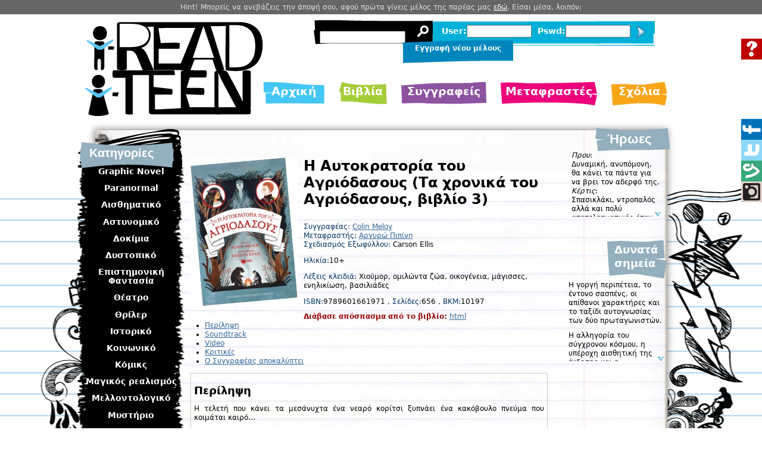

--- FILE ---
content_type: text/html; charset=utf-8
request_url: http://i-read.i-teen.gr/book/i-aytokratoria-toy-agriodasoys-ta-xronika-toy-agriodasoys-biblio-3
body_size: 18201
content:
<!DOCTYPE html PUBLIC "-//W3C//DTD XHTML 1.0 Strict//EN" "http://www.w3.org/TR/xhtml1/DTD/xhtml1-strict.dtd">
<html xmlns="http://www.w3.org/1999/xhtml" xml:lang="el" lang="el" dir="ltr" xmlns:og="http://opengraphprotocol.org/schema/" xmlns:fb="http://www.facebook.com/2008/fbml">

<head>
<meta http-equiv="Content-Type" content="text/html; charset=utf-8" />
  <title>Η Αυτοκρατορία του Αγριόδασους (Τα χρονικά του Αγριόδασους, βιβλίο 3) | i-read.i-teen.gr</title>
  <meta http-equiv="Content-Type" content="text/html; charset=utf-8" />
<meta http-equiv="X-UA-Compatible" content="chrome=1" />
<meta property="og:url" content="http://i-read.i-teen.gr/book/i-aytokratoria-toy-agriodasoys-ta-xronika-toy-agriodasoys-biblio-3" />
<meta property="og:title" content="Η Αυτοκρατορία του Αγριόδασους (Τα χρονικά του Αγριόδασους, βιβλίο 3)" />
<meta property="og:type" content="book" />
<meta property="og:image" content="http://i-read.i-teen.gr/sites/default/files/bookcovers/10197_0.jpg" />
<meta property="og:site_name" content="http://www.i-read.i-teen.gr" />
<meta property="fb:app_id" content="101071959993665" />
<link rel="shortcut icon" href="/sites/default/files/teens_favicon.png" type="image/x-icon" />
  <link type="text/css" rel="stylesheet" media="all" href="/modules/node/node.css?K" />
<link type="text/css" rel="stylesheet" media="all" href="/modules/system/defaults.css?K" />
<link type="text/css" rel="stylesheet" media="all" href="/modules/system/system.css?K" />
<link type="text/css" rel="stylesheet" media="all" href="/modules/system/system-menus.css?K" />
<link type="text/css" rel="stylesheet" media="all" href="/modules/user/user.css?K" />
<link type="text/css" rel="stylesheet" media="all" href="/sites/all/modules/cck/theme/content-module.css?K" />
<link type="text/css" rel="stylesheet" media="all" href="/sites/all/modules/ctools/css/ctools.css?K" />
<link type="text/css" rel="stylesheet" media="all" href="/sites/all/modules/date/date.css?K" />
<link type="text/css" rel="stylesheet" media="all" href="/sites/all/modules/date/date_popup/themes/datepicker.1.7.css?K" />
<link type="text/css" rel="stylesheet" media="all" href="/sites/all/modules/date/date_popup/themes/jquery.timeentry.css?K" />
<link type="text/css" rel="stylesheet" media="all" href="/sites/all/modules/dhtml_menu/dhtml_menu.css?K" />
<link type="text/css" rel="stylesheet" media="all" href="/sites/all/modules/filefield/filefield.css?K" />
<link type="text/css" rel="stylesheet" media="all" href="/sites/all/modules/fivestar/css/fivestar.css?K" />
<link type="text/css" rel="stylesheet" media="all" href="/sites/all/modules/lightbox2/css/lightbox_alt.css?K" />
<link type="text/css" rel="stylesheet" media="all" href="/sites/all/modules/cck/modules/fieldgroup/fieldgroup.css?K" />
<link type="text/css" rel="stylesheet" media="all" href="/sites/all/modules/views/css/views.css?K" />
<link type="text/css" rel="stylesheet" media="all" href="/sites/all/modules/tabs/drupal-tabs.css?K" />
<link type="text/css" rel="stylesheet" media="all" href="/modules/comment/comment.css?K" />
<link type="text/css" rel="stylesheet" media="all" href="/sites/all/themes/teens/css/html-reset.css?K" />
<link type="text/css" rel="stylesheet" media="all" href="/sites/all/themes/teens/css/wireframes.css?K" />
<link type="text/css" rel="stylesheet" media="all" href="/sites/all/themes/teens/css/layout-fixed.css?K" />
<link type="text/css" rel="stylesheet" media="all" href="/sites/all/themes/teens/css/page-backgrounds.css?K" />
<link type="text/css" rel="stylesheet" media="all" href="/sites/all/themes/teens/css/tabs.css?K" />
<link type="text/css" rel="stylesheet" media="all" href="/sites/all/themes/teens/css/messages.css?K" />
<link type="text/css" rel="stylesheet" media="all" href="/sites/all/themes/teens/css/pages.css?K" />
<link type="text/css" rel="stylesheet" media="all" href="/sites/all/themes/teens/css/block-editing.css?K" />
<link type="text/css" rel="stylesheet" media="all" href="/sites/all/themes/teens/css/blocks.css?K" />
<link type="text/css" rel="stylesheet" media="all" href="/sites/all/themes/teens/css/navigation.css?K" />
<link type="text/css" rel="stylesheet" media="all" href="/sites/all/themes/teens/css/panels-styles.css?K" />
<link type="text/css" rel="stylesheet" media="all" href="/sites/all/themes/teens/css/views-styles.css?K" />
<link type="text/css" rel="stylesheet" media="all" href="/sites/all/themes/teens/css/nodes.css?K" />
<link type="text/css" rel="stylesheet" media="all" href="/sites/all/themes/teens/css/comments.css?K" />
<link type="text/css" rel="stylesheet" media="all" href="/sites/all/themes/teens/css/forms.css?K" />
<link type="text/css" rel="stylesheet" media="all" href="/sites/all/themes/teens/css/fields.css?K" />
<link type="text/css" rel="stylesheet" media="print" href="/sites/all/themes/teens/css/print.css?K" />
<!--[if IE]>
<link type="text/css" rel="stylesheet" media="all" href="/sites/all/themes/teens/css/ie.css?K" />
<![endif]-->
<!--[if lte IE 6]>
<link type="text/css" rel="stylesheet" media="all" href="/sites/all/themes/teens/css/ie6.css?K" />
<![endif]-->
	    
  <script type="text/javascript" src="/sites/all/modules/jquery_update/replace/jquery.min.js?K"></script>
<script type="text/javascript" src="/misc/drupal.js?K"></script>
<script type="text/javascript" src="/sites/default/files/languages/el_ad996dae02c8bf2db62be2388390468a.js?K"></script>
<script type="text/javascript" src="/sites/all/modules/dhtml_menu/dhtml_menu.js?K"></script>
<script type="text/javascript" src="/sites/all/modules/fivestar/js/fivestar.js?K"></script>
<script type="text/javascript" src="/sites/all/modules/lightbox2/js/lightbox.js?K"></script>
<script type="text/javascript" src="/sites/all/modules/jquery_plugin/jquery.scrollable.min.js?K"></script>
<script type="text/javascript" src="/sites/all/libraries/jquery.ui/ui/minified/ui.core.min.js?K"></script>
<script type="text/javascript" src="/sites/all/libraries/jquery.ui/ui/minified/ui.tabs.min.js?K"></script>
<script type="text/javascript" src="/sites/all/modules/tabs/tabs.js?K"></script>
<script type="text/javascript" src="/sites/all/modules/google_analytics/googleanalytics.js?K"></script>
<script type="text/javascript" src="/sites/all/themes/teens/js/script.js?K"></script>
<script type="text/javascript">
<!--//--><![CDATA[//><!--
jQuery.extend(Drupal.settings, { "basePath": "/", "dhtmlMenu": { "slide": "slide", "clone": "clone", "siblings": 0, "relativity": 0, "children": 0, "doubleclick": 0 }, "fivestar": { "titleUser": "Your rating: ", "titleAverage": "Average: ", "feedbackSavingVote": "Saving your vote...", "feedbackVoteSaved": "Your vote has been saved.", "feedbackDeletingVote": "Deleting your vote...", "feedbackVoteDeleted": "Your vote has been deleted." }, "lightbox2": { "rtl": "0", "file_path": "/(\\w\\w/)sites/default/files", "default_image": "/sites/all/modules/lightbox2/images/brokenimage.jpg", "border_size": 10, "font_color": "000", "box_color": "fff", "top_position": "", "overlay_opacity": "0.8", "overlay_color": "000", "disable_close_click": 1, "resize_sequence": 0, "resize_speed": 400, "fade_in_speed": 400, "slide_down_speed": 600, "use_alt_layout": 1, "disable_resize": 0, "disable_zoom": 0, "force_show_nav": 0, "show_caption": 0, "loop_items": 0, "node_link_text": "View Image Details", "node_link_target": 0, "image_count": "Image !current of !total", "video_count": "Video !current of !total", "page_count": "Page !current of !total", "lite_press_x_close": "press \x3ca href=\"#\" onclick=\"hideLightbox(); return FALSE;\"\x3e\x3ckbd\x3ex\x3c/kbd\x3e\x3c/a\x3e to close", "download_link_text": "", "enable_login": false, "enable_contact": false, "keys_close": "c x 27", "keys_previous": "p 37", "keys_next": "n 39", "keys_zoom": "z", "keys_play_pause": "32", "display_image_size": "original", "image_node_sizes": "()", "trigger_lightbox_classes": "", "trigger_lightbox_group_classes": "", "trigger_slideshow_classes": "", "trigger_lightframe_classes": "", "trigger_lightframe_group_classes": "", "custom_class_handler": 0, "custom_trigger_classes": "", "disable_for_gallery_lists": true, "disable_for_acidfree_gallery_lists": true, "enable_acidfree_videos": true, "slideshow_interval": 5000, "slideshow_automatic_start": true, "slideshow_automatic_exit": true, "show_play_pause": true, "pause_on_next_click": false, "pause_on_previous_click": true, "loop_slides": false, "iframe_width": 600, "iframe_height": 400, "iframe_border": 1, "enable_video": 0 }, "tabs": { "slide": true, "fade": false, "speed": "fast", "auto_height": false, "next_text": "next", "previous_text": "previous", "navigation_titles": "0" }, "googleanalytics": { "trackOutbound": 1, "trackMailto": 1, "trackDownload": 1, "trackDownloadExtensions": "7z|aac|arc|arj|asf|asx|avi|bin|csv|doc(x|m)?|dot(x|m)?|exe|flv|gif|gz|gzip|hqx|jar|jpe?g|js|mp(2|3|4|e?g)|mov(ie)?|msi|msp|pdf|phps|png|ppt(x|m)?|pot(x|m)?|pps(x|m)?|ppam|sld(x|m)?|thmx|qtm?|ra(m|r)?|sea|sit|tar|tgz|torrent|txt|wav|wma|wmv|wpd|xls(x|m|b)?|xlt(x|m)|xlam|xml|z|zip" }, "CToolsUrlIsAjaxTrusted": { "/book/i-aytokratoria-toy-agriodasoys-ta-xronika-toy-agriodasoys-biblio-3": true, "/book/i-aytokratoria-toy-agriodasoys-ta-xronika-toy-agriodasoys-biblio-3?destination=node%2F1767": true } });
//--><!]]>
</script>
<script type="text/javascript">
<!--//--><![CDATA[//><!--
$(document).ready(function() {
	$("#edit-comment").focus(function() {
          $("#comment-warning").fadeIn();
    })
    .blur(function() {
          $("#comment-warning").fadeOut();
    });
	
	function makeTall(){  
			$(this).animate({height: "100%"},500);
		}
		
		function makeShort(){ 
			$(this).animate({height: 50},200);
		}
	    
    $("#videopanes").scrollable();
	
	$(".field-item").each(function(index, value) {
	   if ($(this).height() > 80) {
		   $(this).addClass("mini").append("<div class=\"expander\"></div>");
		   
	   }
	});
	
	$(".field-item.mini").click(
	function() {$(this).animate({height: "100%"},500).children(".expander").remove();
	});
	
	
	$(".book-photo").click(
		function() {$(".book-abstract").fadeIn("slow");
		}
	);
	$(".close-button").click(
		function() {$(".book-abstract").fadeOut("fast");
		}
	);
  $("#tabs-tabset").tabs();	
	});

  	
//--><!]]>
</script>
<script type="text/javascript">
<!--//--><![CDATA[//><!--
(function(i,s,o,g,r,a,m){i["GoogleAnalyticsObject"]=r;i[r]=i[r]||function(){(i[r].q=i[r].q||[]).push(arguments)},i[r].l=1*new Date();a=s.createElement(o),m=s.getElementsByTagName(o)[0];a.async=1;a.src=g;m.parentNode.insertBefore(a,m)})(window,document,"script","//www.google-analytics.com/analytics.js","ga");ga("create", "UA-34527489-1", { "cookieDomain": "auto" });ga("send", "pageview");
//--><!]]>
</script>

</head>
<body class="page not-front not-logged-in node-type-book page-book-i-aytokratoria-toy-agriodasoys-ta-xronika-toy-agriodasoys-biblio-3 section-book two-sidebars">

    	<div id="first-time-user">Hint! Μπορείς να ανεβάζεις την άποψή σου, αφού πρώτα γίνεις μέλος της παρέας μας <a href="/user/register">εδώ</a>. Είσαι μέσα, λοιπόν;</div>
    <div id="skip-link"><a href="#main-menu">Jump to Navigation</a></div>
       <div id="right-bar">
        <div class="region region-right-bar">
  <div id="block-block-1" class="block block-block first last region-odd odd region-count-1 count-5">
  
  <div class="content">
    <div class="identity"><a href="/node/406/lightbox2" rel="lightframe"></a></div>
<div class="facebook"><a href="https://www.facebook.com/iread.iteen" target="_blank"></a></div>
<div class="twitter"><a href="https://twitter.com/ireaditeen" target="_blank"></a></div>
<div class="vine"><a href="https://vine.co/u/1057377016028229632" target="_blank"></a></div>
<div class="instagram"><a href="http://instagram.com/ireaditeen" target="_blank"></a></div>  </div>

  </div><!-- /.block -->
</div><!-- /.region -->
   </div>
  
  <div id="page-wrapper"><div id="page">
    <div id="header"><div class="section clearfix">
              <a href="/" title="Αρχική" rel="home" id="logo"><img src="/sites/default/files/logo.png" alt="Αρχική" /></a>
      
      
      	<div class="region region-header">
  <div id="block-search-0" class="block block-search first region-odd even region-count-1 count-6">
  
  <div class="content">
    <form action="/book/i-aytokratoria-toy-agriodasoys-ta-xronika-toy-agriodasoys-biblio-3"  accept-charset="UTF-8" method="post" id="search-block-form">
<div><div class="container-inline">
  <div class="form-item" id="edit-search-block-form-1-wrapper">
 <input type="text" maxlength="128" name="search_block_form" id="edit-search-block-form-1" size="15" value="" title="Πληκτρολογήστε τους όρους που θέλετε να αναζητήσετε." class="form-text" />
</div>
<input type="submit" name="op" id="edit-submit" value=""  class="form-submit" />
<input type="hidden" name="form_build_id" id="form-jdrdjAksw2OFEzKcytAduPsLL24YI-ULNp9CV_HjIgU" value="form-jdrdjAksw2OFEzKcytAduPsLL24YI-ULNp9CV_HjIgU"  />
<input type="hidden" name="form_id" id="edit-search-block-form" value="search_block_form"  />
</div>

</div></form>
  </div>

  </div><!-- /.block -->
<div id="block-user-0" class="block block-user region-even odd region-count-2 count-7">
  
  <div class="content">
    <form action="/book/i-aytokratoria-toy-agriodasoys-ta-xronika-toy-agriodasoys-biblio-3?destination=node%2F1767"  accept-charset="UTF-8" method="post" id="user-login-form">
<div><div class="form-item" id="edit-name-wrapper">
 <label for="edit-name">User: </label>
 <input type="text" maxlength="60" name="name" id="edit-name" size="10" value="" class="form-text" />
</div>
<div class="form-item" id="edit-pass-wrapper">
 <label for="edit-pass">Pswd: </label>
 <input type="password" name="pass" id="edit-pass"  maxlength="60"  size="10"  class="form-text" />
</div>
<input type="submit" name="op" id="edit-submit-1" value=""  class="form-submit" />
<input type="hidden" name="form_build_id" id="form-J-MR5fSLu6FlJyBbvxR5fih1KaCAa4ww7D-Meluc5BQ" value="form-J-MR5fSLu6FlJyBbvxR5fih1KaCAa4ww7D-Meluc5BQ"  />
<input type="hidden" name="form_id" id="edit-user-login-block" value="user_login_block"  />

</div></form>
  </div>

  </div><!-- /.block -->
<div id="block-block-7" class="block block-block last region-odd even region-count-3 count-8">
  
  <div class="content">
    <div id="register-block">
<a href="/user/register">Εγγραφή νέου μέλους</a></div>  </div>

  </div><!-- /.block -->
</div><!-- /.region -->
    </div></div><!-- /.section, /#header -->
    <div id="main-wrapper">
    <div id="main-header">	</div><div id="main" class="clearfix with-navigation">

      <div id="content" class="column"><div class="section">

        
        
                                          <div class="tabs">





</div>
                
        
        <div id="content-area">
          ﻿<div class="book-main">
  <div class="book-header">
      <div class="book-photo">
	              <img src="http://i-read.i-teen.gr/sites/default/files/imagecache/rotated_cover/bookcovers/10197_0.jpg" alt="" title="" width="180" height="250" class="imagecache imagecache-rotated_cover imagecache-default imagecache-rotated_cover_default"/>      </div>
              <div class="book-header-details"><div class="book-header-details-inner">
      <div class="book-title">
          Η Αυτοκρατορία του Αγριόδασους (Τα χρονικά του Αγριόδασους, βιβλίο 3)      </div>
      
      <div class="social-buttons">
      	<!-- AddThis Button BEGIN -->
        <div class="addthis_toolbox addthis_default_style">
        <a class="addthis_button_facebook_like" fb:like:layout="button_count"></a>
        </div>
        <div class="addthis_toolbox addthis_default_style addthis_16x16_style">
        <a class="addthis_button_facebook"></a>
        <a class="addthis_button_twitter"></a>
        <a class="addthis_button_pinterest_share"></a>
        <a class="addthis_button_email"></a>
        <a class="addthis_button_print"></a>
        <a class="addthis_button_compact"></a><a class="addthis_counter addthis_bubble_style"></a>
        </div>
        <script type="text/javascript" src="//s7.addthis.com/js/300/addthis_widget.js#pubid=ra-5335c130528ba062"></script>
        <!-- AddThis Button END -->
      </div>
      <div class="book-author">
      <span class="tinytitle">Συγγραφέας:</span>
                                  <a href="/author/colin-meloy">Colin Meloy</a>                
            <br /><span class="tinytitle">Μεταφραστής:</span>
                      <a href="/author/argyro-pipini">Αργυρώ Πιπίνη</a>                             <br /><span class="tinytitle">Σχεδιασμός Εξωφύλλου:</span>
            Carson Ellis            </div>
             <div class="book-age">
      <span class="tinytitle">Ηλικία:</span>10+      </div>
            
            	<div class="book-tags">
        <span class="tinytitle">Λέξεις κλειδιά: </span>
      	<span>Χιούμορ</span><span>,</span> <span>ομιλώντα ζώα</span><span>,</span> <span>οικογένεια</span><span>,</span> <span>μάγισσες</span><span>,</span> <span>ενηλικίωση</span><span>,</span> <span>βασιλιάδες</span>        </div>
	        <div>
        <span class="tinytitle">ISBN:</span>9789601661971         <span class="tinytitle">, Σελίδες:</span>656         <span class="tinytitle">, ΒΚΜ:</span>10197      </div>
      
            <div class="book-abstractfile">
      <span class="tinytitle">Διάβασε απόσπασμα από το βιβλίο:</span>
        <a href="http://www.patakis.gr/images/files/19214/19214.html" 0="s:1361:&quot;s:1351:&quot;s:1341:&quot;s:1331:&quot;s:1321:&quot;s:1311:&quot;s:1301:&quot;s:1291:&quot;s:1281:&quot;s:1271:&quot;s:1261:&quot;s:1251:&quot;s:1241:&quot;s:1231:&quot;s:1221:&quot;s:1211:&quot;s:1201:&quot;s:1191:&quot;s:1181:&quot;s:1171:&quot;s:1161:&quot;s:1151:&quot;s:1141:&quot;s:1131:&quot;s:1121:&quot;s:1111:&quot;s:1101:&quot;s:1091:&quot;s:1081:&quot;s:1071:&quot;s:1061:&quot;s:1051:&quot;s:1041:&quot;s:1031:&quot;s:1021:&quot;s:1011:&quot;s:1001:&quot;s:992:&quot;s:983:&quot;s:974:&quot;s:965:&quot;s:956:&quot;s:947:&quot;s:938:&quot;s:929:&quot;s:920:&quot;s:911:&quot;s:902:&quot;s:893:&quot;s:884:&quot;s:875:&quot;s:866:&quot;s:857:&quot;s:848:&quot;s:839:&quot;s:830:&quot;s:821:&quot;s:812:&quot;s:803:&quot;s:794:&quot;s:785:&quot;s:776:&quot;s:767:&quot;s:758:&quot;s:749:&quot;s:740:&quot;s:731:&quot;s:722:&quot;s:713:&quot;s:704:&quot;s:695:&quot;s:686:&quot;s:677:&quot;s:668:&quot;s:659:&quot;s:650:&quot;s:641:&quot;s:632:&quot;s:623:&quot;s:614:&quot;s:605:&quot;s:596:&quot;s:587:&quot;s:578:&quot;s:569:&quot;s:560:&quot;s:551:&quot;s:542:&quot;s:533:&quot;s:524:&quot;s:515:&quot;s:506:&quot;s:497:&quot;s:488:&quot;s:479:&quot;s:470:&quot;s:461:&quot;s:452:&quot;s:443:&quot;s:434:&quot;s:425:&quot;s:416:&quot;s:407:&quot;s:398:&quot;s:389:&quot;s:380:&quot;s:371:&quot;s:362:&quot;s:353:&quot;s:344:&quot;s:335:&quot;s:326:&quot;s:317:&quot;s:308:&quot;s:299:&quot;s:290:&quot;s:281:&quot;s:272:&quot;s:263:&quot;s:254:&quot;s:245:&quot;s:236:&quot;s:227:&quot;s:218:&quot;s:209:&quot;s:200:&quot;s:191:&quot;s:182:&quot;s:173:&quot;s:164:&quot;s:155:&quot;s:146:&quot;s:137:&quot;s:128:&quot;s:119:&quot;s:110:&quot;s:101:&quot;s:93:&quot;s:85:&quot;s:77:&quot;s:69:&quot;s:61:&quot;s:53:&quot;s:45:&quot;s:37:&quot;s:29:&quot;s:21:&quot;s:13:&quot;s:6:&quot;a:0:{}&quot;;&quot;;&quot;;&quot;;&quot;;&quot;;&quot;;&quot;;&quot;;&quot;;&quot;;&quot;;&quot;;&quot;;&quot;;&quot;;&quot;;&quot;;&quot;;&quot;;&quot;;&quot;;&quot;;&quot;;&quot;;&quot;;&quot;;&quot;;&quot;;&quot;;&quot;;&quot;;&quot;;&quot;;&quot;;&quot;;&quot;;&quot;;&quot;;&quot;;&quot;;&quot;;&quot;;&quot;;&quot;;&quot;;&quot;;&quot;;&quot;;&quot;;&quot;;&quot;;&quot;;&quot;;&quot;;&quot;;&quot;;&quot;;&quot;;&quot;;&quot;;&quot;;&quot;;&quot;;&quot;;&quot;;&quot;;&quot;;&quot;;&quot;;&quot;;&quot;;&quot;;&quot;;&quot;;&quot;;&quot;;&quot;;&quot;;&quot;;&quot;;&quot;;&quot;;&quot;;&quot;;&quot;;&quot;;&quot;;&quot;;&quot;;&quot;;&quot;;&quot;;&quot;;&quot;;&quot;;&quot;;&quot;;&quot;;&quot;;&quot;;&quot;;&quot;;&quot;;&quot;;&quot;;&quot;;&quot;;&quot;;&quot;;&quot;;&quot;;&quot;;&quot;;&quot;;&quot;;&quot;;&quot;;&quot;;&quot;;&quot;;&quot;;&quot;;&quot;;&quot;;&quot;;&quot;;&quot;;&quot;;&quot;;&quot;;&quot;;&quot;;&quot;;&quot;;&quot;;&quot;;&quot;;&quot;;&quot;;&quot;;&quot;;&quot;;&quot;;&quot;;&quot;;&quot;;&quot;;&quot;;" target="_blank">html</a><div></div>      </div>
         </div></div>
      
   </div>
    
   <div class="book-details"> 
   <div id="tabs-tabset" class="content-tabs drupal-tabs js-hide"><div class="description"></div><ul class="clear-block"><li class="tabset-tab-2"><a href="#tabset-tab-2"><span class="tab">Περίληψη</span></a></li><li class="tabset-tab-3"><a href="#tabset-tab-3"><span class="tab">Soundtrack</span></a></li><li class="tabset-tab-4"><a href="#tabset-tab-4"><span class="tab">Video</span></a></li><li class="tabset-tab-5"><a href="#tabset-tab-5"><span class="tab">Κριτικές</span></a></li><li class="tabset-tab-6"><a href="#tabset-tab-6"><span class="tab">Ο Συγγραφέας αποκαλύπτει</span></a></li></ul><div id="tabset-tab-2" class="tabs-tabset"><h2 class="drupal-tabs-title js-hide">Περίληψη</h2> <p style="text-align: justify;">Η τελετή που κάνει τα μεσάνυχτα ένα νεαρό κορίτσι ξυπνάει ένα κακόβουλο πνεύμα που κοιμάται καιρό…</p>
<p style="text-align: justify;">Ένα τσούρμο ορφανά που έχουν δραπετεύσει συμμαχούν με μια μυστική οργάνωση σαμποτέρ και σχεδιάζουν την τολμηρή διάσωση των φίλων τους, που είναι φυλακισμένοι στην καρδιά της βιομηχανικής ερημιάς …</p>
<p style="text-align: justify;">Δύο παλιοί φίλοι έρχονται πιο κοντά στον στόχο τους: θέλουν να φέρουν κοντά ένα ζευγάρι εξόριστων κατασκευαστών παιχνιδιών προκειμένου να επαναφέρουν στη ζωή ένα μηχανικό αγόρι πρίγκιπα…</p>
<p style="text-align: justify;">Κι όλα αυτά, την ώρα που η μοίρα του Αγριόδασους κρέμεται από μία κλωστή.</p>
 <div class="views_view view view-series-display view-id-series_display view-display-id-default view-dom-id-650ca76ef963f65deef4247a7f1bba31">
  
      <div class="view-header">
       <h3 class="long">Ανακαλύψτε  όλα τα βιβλία της σειράς:</h3>
     </div>
  
  
  
      <div class="view-content">
        <div class="views-row views-row-1 views-row-odd views-row-first">
      
  <div class="views-field views-field-title">        <span class="field-content"><a href="/book/agriodasos-ta-xronika-toy-agriodasoys-biblio-1">Αγριόδασος (Τα χρονικά του Αγριόδασους, βιβλίο 1)</a></span>  </div>  </div>
  <div class="views-row views-row-2 views-row-even">
      
  <div class="views-field views-field-title">        <span class="field-content"><a href="/book/kato-apo-to-agriodasos-ta-xronika-toy-agriodasoys-biblio-2">Κάτω από το Αγριόδασος (Τα χρονικά του Αγριόδασους, βιβλίο 2)</a></span>  </div>  </div>
  <div class="views-row views-row-3 views-row-odd views-row-last">
      
  <div class="views-field views-field-title">        <span class="field-content"><a href="/book/i-aytokratoria-toy-agriodasoys-ta-xronika-toy-agriodasoys-biblio-3" class="active">Η Αυτοκρατορία του Αγριόδασους (Τα χρονικά του Αγριόδασους, βιβλίο 3)</a></span>  </div>  </div>
    </div>
  
  
  
  
  
  
</div><!-- /.view -->
<div class="related-books">
        <h3>Σχετικά Βιβλία</h3>
        <ul><li><strong><a href="http://www.patakis.gr/viewshopproduct.aspx?id=708685" 0="s:1151:&quot;s:1141:&quot;s:1131:&quot;s:1121:&quot;s:1111:&quot;s:1101:&quot;s:1091:&quot;s:1081:&quot;s:1071:&quot;s:1061:&quot;s:1051:&quot;s:1041:&quot;s:1031:&quot;s:1021:&quot;s:1011:&quot;s:1001:&quot;s:992:&quot;s:983:&quot;s:974:&quot;s:965:&quot;s:956:&quot;s:947:&quot;s:938:&quot;s:929:&quot;s:920:&quot;s:911:&quot;s:902:&quot;s:893:&quot;s:884:&quot;s:875:&quot;s:866:&quot;s:857:&quot;s:848:&quot;s:839:&quot;s:830:&quot;s:821:&quot;s:812:&quot;s:803:&quot;s:794:&quot;s:785:&quot;s:776:&quot;s:767:&quot;s:758:&quot;s:749:&quot;s:740:&quot;s:731:&quot;s:722:&quot;s:713:&quot;s:704:&quot;s:695:&quot;s:686:&quot;s:677:&quot;s:668:&quot;s:659:&quot;s:650:&quot;s:641:&quot;s:632:&quot;s:623:&quot;s:614:&quot;s:605:&quot;s:596:&quot;s:587:&quot;s:578:&quot;s:569:&quot;s:560:&quot;s:551:&quot;s:542:&quot;s:533:&quot;s:524:&quot;s:515:&quot;s:506:&quot;s:497:&quot;s:488:&quot;s:479:&quot;s:470:&quot;s:461:&quot;s:452:&quot;s:443:&quot;s:434:&quot;s:425:&quot;s:416:&quot;s:407:&quot;s:398:&quot;s:389:&quot;s:380:&quot;s:371:&quot;s:362:&quot;s:353:&quot;s:344:&quot;s:335:&quot;s:326:&quot;s:317:&quot;s:308:&quot;s:299:&quot;s:290:&quot;s:281:&quot;s:272:&quot;s:263:&quot;s:254:&quot;s:245:&quot;s:236:&quot;s:227:&quot;s:218:&quot;s:209:&quot;s:200:&quot;s:191:&quot;s:182:&quot;s:173:&quot;s:164:&quot;s:155:&quot;s:146:&quot;s:137:&quot;s:128:&quot;s:119:&quot;s:110:&quot;s:101:&quot;s:93:&quot;s:85:&quot;s:77:&quot;s:69:&quot;s:61:&quot;s:53:&quot;s:45:&quot;s:37:&quot;s:29:&quot;s:21:&quot;s:13:&quot;s:6:&quot;a:0:{}&quot;;&quot;;&quot;;&quot;;&quot;;&quot;;&quot;;&quot;;&quot;;&quot;;&quot;;&quot;;&quot;;&quot;;&quot;;&quot;;&quot;;&quot;;&quot;;&quot;;&quot;;&quot;;&quot;;&quot;;&quot;;&quot;;&quot;;&quot;;&quot;;&quot;;&quot;;&quot;;&quot;;&quot;;&quot;;&quot;;&quot;;&quot;;&quot;;&quot;;&quot;;&quot;;&quot;;&quot;;&quot;;&quot;;&quot;;&quot;;&quot;;&quot;;&quot;;&quot;;&quot;;&quot;;&quot;;&quot;;&quot;;&quot;;&quot;;&quot;;&quot;;&quot;;&quot;;&quot;;&quot;;&quot;;&quot;;&quot;;&quot;;&quot;;&quot;;&quot;;&quot;;&quot;;&quot;;&quot;;&quot;;&quot;;&quot;;&quot;;&quot;;&quot;;&quot;;&quot;;&quot;;&quot;;&quot;;&quot;;&quot;;&quot;;&quot;;&quot;;&quot;;&quot;;&quot;;&quot;;&quot;;&quot;;&quot;;&quot;;&quot;;&quot;;&quot;;&quot;;&quot;;&quot;;&quot;;&quot;;&quot;;&quot;;&quot;;&quot;;&quot;;&quot;;&quot;;&quot;;&quot;;&quot;;&quot;;&quot;;&quot;;&quot;;&quot;;&quot;;&quot;;&quot;;&quot;;&quot;;" target="_blank">δες το «Η Αυτοκρατορία του Αγριόδασους (Τα χρονικά του Αγριόδασους, βιβλίο 3)» στο site των Εκδόσεων Πατάκη</a></strong></li><li><a href="http://www.i-read.i-teen.gr/book/alastra-to-biblio-ton-dyo-kosmon" 0="s:1151:&quot;s:1141:&quot;s:1131:&quot;s:1121:&quot;s:1111:&quot;s:1101:&quot;s:1091:&quot;s:1081:&quot;s:1071:&quot;s:1061:&quot;s:1051:&quot;s:1041:&quot;s:1031:&quot;s:1021:&quot;s:1011:&quot;s:1001:&quot;s:992:&quot;s:983:&quot;s:974:&quot;s:965:&quot;s:956:&quot;s:947:&quot;s:938:&quot;s:929:&quot;s:920:&quot;s:911:&quot;s:902:&quot;s:893:&quot;s:884:&quot;s:875:&quot;s:866:&quot;s:857:&quot;s:848:&quot;s:839:&quot;s:830:&quot;s:821:&quot;s:812:&quot;s:803:&quot;s:794:&quot;s:785:&quot;s:776:&quot;s:767:&quot;s:758:&quot;s:749:&quot;s:740:&quot;s:731:&quot;s:722:&quot;s:713:&quot;s:704:&quot;s:695:&quot;s:686:&quot;s:677:&quot;s:668:&quot;s:659:&quot;s:650:&quot;s:641:&quot;s:632:&quot;s:623:&quot;s:614:&quot;s:605:&quot;s:596:&quot;s:587:&quot;s:578:&quot;s:569:&quot;s:560:&quot;s:551:&quot;s:542:&quot;s:533:&quot;s:524:&quot;s:515:&quot;s:506:&quot;s:497:&quot;s:488:&quot;s:479:&quot;s:470:&quot;s:461:&quot;s:452:&quot;s:443:&quot;s:434:&quot;s:425:&quot;s:416:&quot;s:407:&quot;s:398:&quot;s:389:&quot;s:380:&quot;s:371:&quot;s:362:&quot;s:353:&quot;s:344:&quot;s:335:&quot;s:326:&quot;s:317:&quot;s:308:&quot;s:299:&quot;s:290:&quot;s:281:&quot;s:272:&quot;s:263:&quot;s:254:&quot;s:245:&quot;s:236:&quot;s:227:&quot;s:218:&quot;s:209:&quot;s:200:&quot;s:191:&quot;s:182:&quot;s:173:&quot;s:164:&quot;s:155:&quot;s:146:&quot;s:137:&quot;s:128:&quot;s:119:&quot;s:110:&quot;s:101:&quot;s:93:&quot;s:85:&quot;s:77:&quot;s:69:&quot;s:61:&quot;s:53:&quot;s:45:&quot;s:37:&quot;s:29:&quot;s:21:&quot;s:13:&quot;s:6:&quot;a:0:{}&quot;;&quot;;&quot;;&quot;;&quot;;&quot;;&quot;;&quot;;&quot;;&quot;;&quot;;&quot;;&quot;;&quot;;&quot;;&quot;;&quot;;&quot;;&quot;;&quot;;&quot;;&quot;;&quot;;&quot;;&quot;;&quot;;&quot;;&quot;;&quot;;&quot;;&quot;;&quot;;&quot;;&quot;;&quot;;&quot;;&quot;;&quot;;&quot;;&quot;;&quot;;&quot;;&quot;;&quot;;&quot;;&quot;;&quot;;&quot;;&quot;;&quot;;&quot;;&quot;;&quot;;&quot;;&quot;;&quot;;&quot;;&quot;;&quot;;&quot;;&quot;;&quot;;&quot;;&quot;;&quot;;&quot;;&quot;;&quot;;&quot;;&quot;;&quot;;&quot;;&quot;;&quot;;&quot;;&quot;;&quot;;&quot;;&quot;;&quot;;&quot;;&quot;;&quot;;&quot;;&quot;;&quot;;&quot;;&quot;;&quot;;&quot;;&quot;;&quot;;&quot;;&quot;;&quot;;&quot;;&quot;;&quot;;&quot;;&quot;;&quot;;&quot;;&quot;;&quot;;&quot;;&quot;;&quot;;&quot;;&quot;;&quot;;&quot;;&quot;;&quot;;&quot;;&quot;;&quot;;&quot;;&quot;;&quot;;&quot;;&quot;;&quot;;&quot;;&quot;;&quot;;&quot;;&quot;;&quot;;" target="_blank">Γιώργος Παναγιωτάκης, Αλάστρα-Το βιβλίο των δύο κόσμων, Εκδόσεις Πατάκη</a></li><li><a href="http://www.i-read.i-teen.gr/book/to-biblio-toy-alloy" 0="s:1151:&quot;s:1141:&quot;s:1131:&quot;s:1121:&quot;s:1111:&quot;s:1101:&quot;s:1091:&quot;s:1081:&quot;s:1071:&quot;s:1061:&quot;s:1051:&quot;s:1041:&quot;s:1031:&quot;s:1021:&quot;s:1011:&quot;s:1001:&quot;s:992:&quot;s:983:&quot;s:974:&quot;s:965:&quot;s:956:&quot;s:947:&quot;s:938:&quot;s:929:&quot;s:920:&quot;s:911:&quot;s:902:&quot;s:893:&quot;s:884:&quot;s:875:&quot;s:866:&quot;s:857:&quot;s:848:&quot;s:839:&quot;s:830:&quot;s:821:&quot;s:812:&quot;s:803:&quot;s:794:&quot;s:785:&quot;s:776:&quot;s:767:&quot;s:758:&quot;s:749:&quot;s:740:&quot;s:731:&quot;s:722:&quot;s:713:&quot;s:704:&quot;s:695:&quot;s:686:&quot;s:677:&quot;s:668:&quot;s:659:&quot;s:650:&quot;s:641:&quot;s:632:&quot;s:623:&quot;s:614:&quot;s:605:&quot;s:596:&quot;s:587:&quot;s:578:&quot;s:569:&quot;s:560:&quot;s:551:&quot;s:542:&quot;s:533:&quot;s:524:&quot;s:515:&quot;s:506:&quot;s:497:&quot;s:488:&quot;s:479:&quot;s:470:&quot;s:461:&quot;s:452:&quot;s:443:&quot;s:434:&quot;s:425:&quot;s:416:&quot;s:407:&quot;s:398:&quot;s:389:&quot;s:380:&quot;s:371:&quot;s:362:&quot;s:353:&quot;s:344:&quot;s:335:&quot;s:326:&quot;s:317:&quot;s:308:&quot;s:299:&quot;s:290:&quot;s:281:&quot;s:272:&quot;s:263:&quot;s:254:&quot;s:245:&quot;s:236:&quot;s:227:&quot;s:218:&quot;s:209:&quot;s:200:&quot;s:191:&quot;s:182:&quot;s:173:&quot;s:164:&quot;s:155:&quot;s:146:&quot;s:137:&quot;s:128:&quot;s:119:&quot;s:110:&quot;s:101:&quot;s:93:&quot;s:85:&quot;s:77:&quot;s:69:&quot;s:61:&quot;s:53:&quot;s:45:&quot;s:37:&quot;s:29:&quot;s:21:&quot;s:13:&quot;s:6:&quot;a:0:{}&quot;;&quot;;&quot;;&quot;;&quot;;&quot;;&quot;;&quot;;&quot;;&quot;;&quot;;&quot;;&quot;;&quot;;&quot;;&quot;;&quot;;&quot;;&quot;;&quot;;&quot;;&quot;;&quot;;&quot;;&quot;;&quot;;&quot;;&quot;;&quot;;&quot;;&quot;;&quot;;&quot;;&quot;;&quot;;&quot;;&quot;;&quot;;&quot;;&quot;;&quot;;&quot;;&quot;;&quot;;&quot;;&quot;;&quot;;&quot;;&quot;;&quot;;&quot;;&quot;;&quot;;&quot;;&quot;;&quot;;&quot;;&quot;;&quot;;&quot;;&quot;;&quot;;&quot;;&quot;;&quot;;&quot;;&quot;;&quot;;&quot;;&quot;;&quot;;&quot;;&quot;;&quot;;&quot;;&quot;;&quot;;&quot;;&quot;;&quot;;&quot;;&quot;;&quot;;&quot;;&quot;;&quot;;&quot;;&quot;;&quot;;&quot;;&quot;;&quot;;&quot;;&quot;;&quot;;&quot;;&quot;;&quot;;&quot;;&quot;;&quot;;&quot;;&quot;;&quot;;&quot;;&quot;;&quot;;&quot;;&quot;;&quot;;&quot;;&quot;;&quot;;&quot;;&quot;;&quot;;&quot;;&quot;;&quot;;&quot;;&quot;;&quot;;&quot;;&quot;;&quot;;&quot;;&quot;;&quot;;" target="_blank">Τζάκλιν Γουέστ, Το βιβλίου του Αλλού, Εκδόσεις Πατάκη</a></li><li><a href="http://www.patakis.gr/viewshopproduct.aspx?id=535687" 0="s:1151:&quot;s:1141:&quot;s:1131:&quot;s:1121:&quot;s:1111:&quot;s:1101:&quot;s:1091:&quot;s:1081:&quot;s:1071:&quot;s:1061:&quot;s:1051:&quot;s:1041:&quot;s:1031:&quot;s:1021:&quot;s:1011:&quot;s:1001:&quot;s:992:&quot;s:983:&quot;s:974:&quot;s:965:&quot;s:956:&quot;s:947:&quot;s:938:&quot;s:929:&quot;s:920:&quot;s:911:&quot;s:902:&quot;s:893:&quot;s:884:&quot;s:875:&quot;s:866:&quot;s:857:&quot;s:848:&quot;s:839:&quot;s:830:&quot;s:821:&quot;s:812:&quot;s:803:&quot;s:794:&quot;s:785:&quot;s:776:&quot;s:767:&quot;s:758:&quot;s:749:&quot;s:740:&quot;s:731:&quot;s:722:&quot;s:713:&quot;s:704:&quot;s:695:&quot;s:686:&quot;s:677:&quot;s:668:&quot;s:659:&quot;s:650:&quot;s:641:&quot;s:632:&quot;s:623:&quot;s:614:&quot;s:605:&quot;s:596:&quot;s:587:&quot;s:578:&quot;s:569:&quot;s:560:&quot;s:551:&quot;s:542:&quot;s:533:&quot;s:524:&quot;s:515:&quot;s:506:&quot;s:497:&quot;s:488:&quot;s:479:&quot;s:470:&quot;s:461:&quot;s:452:&quot;s:443:&quot;s:434:&quot;s:425:&quot;s:416:&quot;s:407:&quot;s:398:&quot;s:389:&quot;s:380:&quot;s:371:&quot;s:362:&quot;s:353:&quot;s:344:&quot;s:335:&quot;s:326:&quot;s:317:&quot;s:308:&quot;s:299:&quot;s:290:&quot;s:281:&quot;s:272:&quot;s:263:&quot;s:254:&quot;s:245:&quot;s:236:&quot;s:227:&quot;s:218:&quot;s:209:&quot;s:200:&quot;s:191:&quot;s:182:&quot;s:173:&quot;s:164:&quot;s:155:&quot;s:146:&quot;s:137:&quot;s:128:&quot;s:119:&quot;s:110:&quot;s:101:&quot;s:93:&quot;s:85:&quot;s:77:&quot;s:69:&quot;s:61:&quot;s:53:&quot;s:45:&quot;s:37:&quot;s:29:&quot;s:21:&quot;s:13:&quot;s:6:&quot;a:0:{}&quot;;&quot;;&quot;;&quot;;&quot;;&quot;;&quot;;&quot;;&quot;;&quot;;&quot;;&quot;;&quot;;&quot;;&quot;;&quot;;&quot;;&quot;;&quot;;&quot;;&quot;;&quot;;&quot;;&quot;;&quot;;&quot;;&quot;;&quot;;&quot;;&quot;;&quot;;&quot;;&quot;;&quot;;&quot;;&quot;;&quot;;&quot;;&quot;;&quot;;&quot;;&quot;;&quot;;&quot;;&quot;;&quot;;&quot;;&quot;;&quot;;&quot;;&quot;;&quot;;&quot;;&quot;;&quot;;&quot;;&quot;;&quot;;&quot;;&quot;;&quot;;&quot;;&quot;;&quot;;&quot;;&quot;;&quot;;&quot;;&quot;;&quot;;&quot;;&quot;;&quot;;&quot;;&quot;;&quot;;&quot;;&quot;;&quot;;&quot;;&quot;;&quot;;&quot;;&quot;;&quot;;&quot;;&quot;;&quot;;&quot;;&quot;;&quot;;&quot;;&quot;;&quot;;&quot;;&quot;;&quot;;&quot;;&quot;;&quot;;&quot;;&quot;;&quot;;&quot;;&quot;;&quot;;&quot;;&quot;;&quot;;&quot;;&quot;;&quot;;&quot;;&quot;;&quot;;&quot;;&quot;;&quot;;&quot;;&quot;;&quot;;&quot;;&quot;;&quot;;&quot;;&quot;;&quot;;&quot;;" target="_blank">Κ.Σ. Λιούις, Το Χρονικό της Νάρνια-Πίσω από την ντουλάπα, Εκδόσεις Κέδρος </a></li><li><a href="http://www.patakis.gr/viewshopproduct.aspx?id=509332" 0="s:1151:&quot;s:1141:&quot;s:1131:&quot;s:1121:&quot;s:1111:&quot;s:1101:&quot;s:1091:&quot;s:1081:&quot;s:1071:&quot;s:1061:&quot;s:1051:&quot;s:1041:&quot;s:1031:&quot;s:1021:&quot;s:1011:&quot;s:1001:&quot;s:992:&quot;s:983:&quot;s:974:&quot;s:965:&quot;s:956:&quot;s:947:&quot;s:938:&quot;s:929:&quot;s:920:&quot;s:911:&quot;s:902:&quot;s:893:&quot;s:884:&quot;s:875:&quot;s:866:&quot;s:857:&quot;s:848:&quot;s:839:&quot;s:830:&quot;s:821:&quot;s:812:&quot;s:803:&quot;s:794:&quot;s:785:&quot;s:776:&quot;s:767:&quot;s:758:&quot;s:749:&quot;s:740:&quot;s:731:&quot;s:722:&quot;s:713:&quot;s:704:&quot;s:695:&quot;s:686:&quot;s:677:&quot;s:668:&quot;s:659:&quot;s:650:&quot;s:641:&quot;s:632:&quot;s:623:&quot;s:614:&quot;s:605:&quot;s:596:&quot;s:587:&quot;s:578:&quot;s:569:&quot;s:560:&quot;s:551:&quot;s:542:&quot;s:533:&quot;s:524:&quot;s:515:&quot;s:506:&quot;s:497:&quot;s:488:&quot;s:479:&quot;s:470:&quot;s:461:&quot;s:452:&quot;s:443:&quot;s:434:&quot;s:425:&quot;s:416:&quot;s:407:&quot;s:398:&quot;s:389:&quot;s:380:&quot;s:371:&quot;s:362:&quot;s:353:&quot;s:344:&quot;s:335:&quot;s:326:&quot;s:317:&quot;s:308:&quot;s:299:&quot;s:290:&quot;s:281:&quot;s:272:&quot;s:263:&quot;s:254:&quot;s:245:&quot;s:236:&quot;s:227:&quot;s:218:&quot;s:209:&quot;s:200:&quot;s:191:&quot;s:182:&quot;s:173:&quot;s:164:&quot;s:155:&quot;s:146:&quot;s:137:&quot;s:128:&quot;s:119:&quot;s:110:&quot;s:101:&quot;s:93:&quot;s:85:&quot;s:77:&quot;s:69:&quot;s:61:&quot;s:53:&quot;s:45:&quot;s:37:&quot;s:29:&quot;s:21:&quot;s:13:&quot;s:6:&quot;a:0:{}&quot;;&quot;;&quot;;&quot;;&quot;;&quot;;&quot;;&quot;;&quot;;&quot;;&quot;;&quot;;&quot;;&quot;;&quot;;&quot;;&quot;;&quot;;&quot;;&quot;;&quot;;&quot;;&quot;;&quot;;&quot;;&quot;;&quot;;&quot;;&quot;;&quot;;&quot;;&quot;;&quot;;&quot;;&quot;;&quot;;&quot;;&quot;;&quot;;&quot;;&quot;;&quot;;&quot;;&quot;;&quot;;&quot;;&quot;;&quot;;&quot;;&quot;;&quot;;&quot;;&quot;;&quot;;&quot;;&quot;;&quot;;&quot;;&quot;;&quot;;&quot;;&quot;;&quot;;&quot;;&quot;;&quot;;&quot;;&quot;;&quot;;&quot;;&quot;;&quot;;&quot;;&quot;;&quot;;&quot;;&quot;;&quot;;&quot;;&quot;;&quot;;&quot;;&quot;;&quot;;&quot;;&quot;;&quot;;&quot;;&quot;;&quot;;&quot;;&quot;;&quot;;&quot;;&quot;;&quot;;&quot;;&quot;;&quot;;&quot;;&quot;;&quot;;&quot;;&quot;;&quot;;&quot;;&quot;;&quot;;&quot;;&quot;;&quot;;&quot;;&quot;;&quot;;&quot;;&quot;;&quot;;&quot;;&quot;;&quot;;&quot;;&quot;;&quot;;&quot;;&quot;;&quot;;&quot;;&quot;;" target="_blank">Φίλιπ Πούλμαν, Το αστέρι του βορρά, Εκδόσεις Ψυχογιός</a></li>
        </ul>
        </div></div><div id="tabset-tab-3" class="tabs-tabset"><h2 class="drupal-tabs-title js-hide">Soundtrack</h2> <p><strong><span style="color: #6c7874; font-family: ltc-bodoni-175, serif;"><span style="font-size: 14px; line-height: 21px;">Η επίσημη playlist της Αυτοκρατορίας του Αγριόδασους</span></span></strong></p>
<ol>
<li><em style="font-family: inherit; font-weight: inherit; color: #4a6e65; font-size: 14px; line-height: 21px; margin: 0px; padding: 0px; border: 0px; outline: 0px; vertical-align: baseline;">Mermaid Parade</em><span style="font-family: inherit; font-style: inherit; font-weight: inherit; color: #4a6e65; font-size: 14px; line-height: 21px;">&nbsp;του&nbsp;</span><span style="font-family: inherit; font-style: inherit; font-weight: inherit; color: #4a6e65; font-size: 14px; line-height: 21px;">Phosphorescent</span></li>
<li><em style="font-family: inherit; font-weight: inherit; color: #4a6e65; font-size: 14px; line-height: 21px; margin: 0px; padding: 0px; border: 0px; outline: 0px; vertical-align: baseline;">The Mother We Share</em><span style="font-family: inherit; font-style: inherit; font-weight: inherit; color: #4a6e65; font-size: 14px; line-height: 21px;">&nbsp;των&nbsp;</span><span style="font-family: inherit; font-style: inherit; font-weight: inherit; color: #4a6e65; font-size: 14px; line-height: 21px;">Chvrches</span></li>
<li><em style="font-family: inherit; font-weight: inherit; color: #4a6e65; font-size: 14px; line-height: 21px; margin: 0px; padding: 0px; border: 0px; outline: 0px; vertical-align: baseline;">Native Dreams</em><span style="font-family: inherit; font-style: inherit; font-weight: inherit; color: #4a6e65; font-size: 14px; line-height: 21px;">&nbsp;των&nbsp;</span><span style="font-family: inherit; font-style: inherit; font-weight: inherit; color: #4a6e65; font-size: 14px; line-height: 21px;">Rose Windows</span></li>
<li><em style="font-family: inherit; font-weight: inherit; color: #4a6e65; font-size: 14px; line-height: 21px; margin: 0px; padding: 0px; border: 0px; outline: 0px; vertical-align: baseline;">Little Red Riding Hood Hit the Road </em><span style="font-family: inherit; font-style: inherit; font-weight: inherit; color: #4a6e65; font-size: 14px; line-height: 21px;">του&nbsp;Robert Wyatt</span></li>
<li><em style="font-family: inherit; font-weight: inherit; color: #4a6e65; font-size: 14px; line-height: 21px; margin: 0px; padding: 0px; border: 0px; border-image-source: initial; border-image-slice: initial; border-image-width: initial; border-image-outset: initial; border-image-repeat: initial; outline: 0px; vertical-align: baseline;">In the Court of the Crimson King&nbsp;</em><span style="font-style: inherit; font-weight: inherit; color: #4a6e65; font-size: 14px; line-height: 21px;">των&nbsp;</span><span style="color: #4a6e65; font-style: inherit; font-weight: inherit; font-size: 14px; line-height: 21px;">King Crimson</span></li>
<li><em style="font-family: inherit; font-weight: inherit; color: #4a6e65; font-size: 14px; line-height: 21px; margin: 0px; padding: 0px; border: 0px; outline: 0px; vertical-align: baseline;">The Lady Rachel&nbsp;</em><span style="font-family: inherit; font-style: inherit; font-weight: inherit; color: #4a6e65; font-size: 14px; line-height: 21px;">του&nbsp;Kevin Ayers</span></li>
<li><em style="font-family: inherit; font-weight: inherit; color: #4a6e65; font-size: 14px; line-height: 21px; margin: 0px; padding: 0px; border: 0px; outline: 0px; vertical-align: baseline;">Janitor of Lunacy</em><span style="font-family: inherit; font-style: inherit; font-weight: inherit; color: #4a6e65; font-size: 14px; line-height: 21px;">&nbsp;της&nbsp;</span><span style="font-family: inherit; font-style: inherit; font-weight: inherit; color: #4a6e65; font-size: 14px; line-height: 21px;">Nico</span></li>
<li><em style="font-family: inherit; font-weight: inherit; color: #4a6e65; font-size: 14px; line-height: 21px; margin: 0px; padding: 0px; border: 0px; outline: 0px; vertical-align: baseline;">I've Been a Mess&nbsp;</em><span style="font-family: inherit; font-style: inherit; font-weight: inherit; color: #4a6e65; font-size: 14px; line-height: 21px;">του&nbsp;American Music Club</span></li>
<li><em style="font-family: inherit; font-weight: inherit; color: #4a6e65; font-size: 14px; line-height: 21px; margin: 0px; padding: 0px; border: 0px; outline: 0px; vertical-align: baseline;">Night Before Mutiny&nbsp;</em>της&nbsp;<span style="font-family: inherit; font-style: inherit; font-weight: inherit; color: #4a6e65; font-size: 14px; line-height: 21px;">Serafina Steer</span></li>
</ol>
 </div><div id="tabset-tab-4" class="tabs-tabset"><h2 class="drupal-tabs-title js-hide">Video</h2><div class="author-video"><div class="emvideo emvideo-video emvideo-youtube"><div id="media-youtube-1" class="media_youtube_flash media-youtube">
  <div id="media-youtube-default-external-1">
  <object type="application/x-shockwave-flash" height="350" width="425" data="http://www.youtube.com/v/iLacpZuYNo8&amp;amp;rel=0&amp;amp;enablejsapi=1&amp;amp;playerapiid=ytplayer&amp;amp;fs=1" id="media-youtube-default-external-object-1">
    <param name="movie" value="http://www.youtube.com/v/iLacpZuYNo8&amp;amp;rel=0&amp;amp;enablejsapi=1&amp;amp;playerapiid=ytplayer&amp;amp;fs=1" />
    <param name="allowScriptAccess" value="sameDomain"/>
    <param name="quality" value="best"/>
    <param name="allowFullScreen" value="true"/>
    <param name="bgcolor" value="#FFFFFF"/>
    <param name="scale" value="noScale"/>
    <param name="salign" value="TL"/>
    <param name="FlashVars" value="playerMode=embedded" />
    <param name="wmode" value="transparent" />
    <!-- Fallback content -->
      <a href="http://www.youtube.com/watch?v=iLacpZuYNo8"><img src="/sites/default/files/videothumbnails/emvideo-youtube-iLacpZuYNo8_0.jpg" alt="See video" title="See video"  width="425" height="350" /></a>  </object>
</div>
</div>
</div><p>Δες το τρέιλερ που δημιούργησε το studio Laika, οι δημιουργοί της ταινίας Coraline, Το Σπίτι Στην Ομίχλη.</p></div></div><div id="tabset-tab-5" class="tabs-tabset"><h2 class="drupal-tabs-title js-hide">Κριτικές</h2> <p class="a" style="text-align: justify;">«Το βιβλίο αυτό μοιάζει με το άγριο, παράξενο δάσος που περιγράφει. Νιώθεις τον κίνδυνο και την αγωνία, νιώθεις ότι θα σου συμβούν πράγματα τόσο τρομακτικά, που ο κόσμος δεν έχει ξαναδεί. Όταν μπήκα, δεν ήθελα να ξαναβγώ». <em>L</em><em>emony Snicket</em></p>
<p class="a" style="text-align: justify;">«Το <em>ΑΓΡΙΟΔΑΣΟΣ</em> είναι μια ακαταμάχητη, ατμοσφαιρική περιπέτεια με πλούσια φαντασία, που ανταμείβει κάθε αναγνώστη με το παραπάνω». <em>Τrenton Lee Stewart</em></p>
<p class="a" style="text-align: justify;">«Το <em>ΑΓΡΙΟΔΑΣΟΣ</em> είναι ένα υπέροχο έργο τέχνης κι ένα εξίσου υπέροχο ανάγνωσμα. Συνδυασμός παραμυθιού, ιστορίας ενηλικίωσης και μοναδικής εικονογράφησης, είναι ένα βιβλίο γεμάτο εκπλήξεις».<em> Jonathan Safran Foer</em></p>
<p class="a" style="text-align: justify;">«Σκοτεινό και ιδιαίτερο, με μια ειλικρινή και αλλόκοτη αίσθηση του εξώκοσμου, το <em>ΑΓΡΙΟΔΑΣΟΣ</em> εγγράφεται στη μακρά παράδοση των υπερφυσικών νεανικών περιπετειών». <em>Μichael Chabon</em></p>
<p style="text-align: justify;">«Το ντεμπούτο του Μελόυ ανήκει στο είδος του περίτεχνα δουλεμένου μυθιστορήματος φαντασίας το οποίο είναι τόσο καλά φτιαγμένο, που είναι γραφτό να γίνει δεκτό με ενθουσιασμό, όπως και τα κλασικά “Χρονικά της Νάρνια”... Ο Μελόυ, που είναι γνωστός ως τραγουδιστής των Decemberists, γνωρίζει προφανώς ότι το παράξενο λεξιλόγιο είναι μέρος της απόλαυσης σε αυτό το είδος λογοτεχνίας και δε διστάζει καθόλου να χρησιμοποιήσει λέξεις που δε συνηθίζονται σε αυτού του είδους τα μυθιστορήματα. Οι διάσπαρτες μέσα στο βιβλίο εικόνες εδραιώνουν στη συνείδηση του αναγνώστη το Αγριόδασος ως έναν τόπο ζωντανό και μοναδικό». <em>Booklist</em></p>
<p style="text-align: justify;">«Από την πρώτη του σελίδα μέχρι την τελική αποκάλυψη της πραγματικής σχέσης της Πρου με το Αγριόδασος, το μυθιστόρημα προσφέρει μια εμπειρία γεμάτη συναισθήματα. Ο Μελόυ έχει έναν ξεχωριστό τρόπο έκφρασης που είναι άμεσα αναγνωρίσιμος και δημιουργεί έναν πλήρως διαμορφωμένο φανταστικό κόσμο στην πίσω αυλή ενός σπιτιού στο Πόρτλαντ. Ο κόσμος αυτός κατοικείται τόσο από ζώα όσο και από ανθρώπους, με τους οποίους οι αναγνώστες θα ταυτιστούν και θα τους αγαπήσουν. Οι εικονογραφήσεις της Έλλις καταφέρνουν να συλλάβουν με ακρίβεια αυτόν τον πρωτότυπο κόσμο και συνεισφέρουν στη βεβαιότητα ότι το βιβλίο πρόκειται να γίνει κλασικό. Δε βλέπουμε την ώρα να διαβάσουμε τις επόμενες περιπέτειες στο Αγριόδασος».<strong><em> </em></strong><em>School Library Journal</em><strong><em> <br /></em></strong></p>
<p class="a" style="text-align: justify;">«Οι λάτρεις των μυθιστορημάτων φαντασίας θα γοητευτούν από τη γρήγορη πλοκή, τις εκφραστικές περιγραφές και τους έξυπνους, ζωντανούς διαλόγους. Επιπλέον, θα αναγνωρίσουν στοιχεία του χαρακτήρα τους τόσο στην Πρου όσο και στον Κέρτις, τους έφηβους για τους οποίους η αναζήτηση και η διάσωση του Μακ αποτελεί, εκτός των άλλων, κι ένα ταξίδι αυτογνωσίας. Η υπέροχα σκιαγραφημένη Κληρονόμος Κυβερνήτρια διεκδικεί μια θέση στη λίστα των κλασικών, επικίνδυνων κακών μαζί με τη Λευκή Μάγισσα του Κ. Σ. Λιούις στα “Χρονικά της Νάρνια” και την κυρία Κούλτερ στα “Σκοτεινά Υλικά” του Φίλιπ Πούλμαν. Ο Μελόυ δένει έξυπνα τον ρεαλισμό με το μυστηριώδες και το απόκοσμο, και κλιμακώνει την αγωνία, ενώ δεν &nbsp;παραλείπει να προσθέσει τις απαραίτητες ανατροπές και εκπλήξεις καθώς το μυθιστόρημα φτάνει στον απολαυστικό του επίλογο. Παράλληλα, οι εικόνες με μελάνι και τέμπερα της Έλλις (που αποτελούν το σήμα κατατεθέν της) βοηθούν τον αναγνώστη να μπει ακόμα πιο βαθιά μέσα σ’ αυτόν τον απόλυτα ζωντανό κόσμο».<strong><em>&nbsp;</em></strong><em>V</em><em>oya</em><em></em></p>
 </div><div id="tabset-tab-6" class="tabs-tabset"><h2 class="drupal-tabs-title js-hide">Ο Συγγραφέας αποκαλύπτει</h2> <p class="a" style="text-align: justify;"><strong>Συνέντευξη του Κόλιν Μελόυ στο <em>Kirkus</em></strong></p>
<p class="a" style="text-align: justify;">Στο <em>Αγριόδασος</em> του Κόλιν Μελόυ, το οποίο εικονογράφησε η σύζυγός του Κάρσον Έλλις, περιγράφεται ένας τεράστιος, αδιάβατος αγριότοπος στα σύνορα του Πόρτλαντ του Όρεγκον (που βασίζεται στο Φόρεστ Παρκ της πόλης αυτής). Όταν ένα σμήνος κοράκια απάγει τον μικρό αδερφό της Πρου, αυτή ορμάει μέσα στο Αγριόδασος για να τον σώσει, με μόνη συντροφιά έναν σπασίκλα συμμαθητή της. Στο Αγριόδασος τα παιδιά χωρίζονται και ο καθένας τους πρέπει να αντιμετωπίσει μονάχος του έναν φανταστικό κόσμο που κατοικείται από ζώα και διχάζεται από πολιτικές συγκρούσεις.</p>
<p class="a" style="text-align: justify;"><strong>ΕΡ: </strong><em>Ο κόσμος του </em>Αγριόδασους<em> απεικονίζεται πολύ ζωντανά. Κουβεντιάζατε πολύ με την Κάρσον Έλλις το διάστημα που τον σχεδιάζατε;</em></p>
<p class="a" style="text-align: justify;"><strong>ΑΠ: </strong>Έτσι έγινε! Πριν καν αρχίσει να γράφεται η ιστορία, μας είχε έρθει η ιδέα να πάρουμε το Φόρεστ Παρκ και να το κάνουμε μια χώρα ξεχωριστή, αποκλεισμένη από τον υπόλοιπο κόσμο με μαγικά σύνορα, από τα οποία μόνο οι πιο τολμηροί θα μπορούσαν να περάσουν. Η Κάρσον σχεδίασε τα πραγματικά όρια του Φόρεστ Παρκ και μετά αρχίσαμε να τοποθετούμε μέσα σ’ αυτό κτίρια, δέντρα και ερείπια. Μόνο αφού τελειώσαμε τη χαρτογράφηση αφήσαμε την ιστορία να ξεδιπλωθεί.</p>
<p class="a" style="text-align: justify;"><strong>ΕΡ:</strong> <em>Γράψατε για αρκετά σκοτεινά πράγματα – μάχες, προδοσίες, θανάτους. Σκεφτήκατε ποτέ να συγκρατηθείτε, ή είχατε σκοπό να πείτε μια τέτοια ιστορία;</em></p>
<p class="a" style="text-align: justify;"><strong>ΑΠ:</strong> Αυτή ήταν η ιστορία που ήθελα να πω. Για να πω την αλήθεια, νιώθω ότι ο κόσμος ανησυχεί υπερβολικά για το τι μπορεί να κατανοήσει και να επεξεργαστεί ένα παιδί. Όταν γράφεις ένα μυθιστόρημα για παιδιά, όση έρευνα κι αν κάνεις, τελικά αυτό που σε στηρίζει είναι οι αναμνήσεις σου από τη δική σου παιδική ηλικία. Όταν ήμουν εγώ παιδί, τα βιβλία που αγαπούσα ήταν αυτά που εξερευνούσαν την πιο σκοτεινή πλευρά των ανθρωπίνων σχέσεων. Δε θυμάμαι όμως να με ενοχλεί αυτό. Νομίζω πως είχε σχέση με την πιο ανεκτική στάση που είχαν οι γονείς κατά τη δεκαετία του ’70. Τότε δε μας έκρυβαν τη σκοτεινή πλευρά της ζωής, όπως κάνουμε εμείς στα παιδιά μας.</p>
<p class="a" style="text-align: justify;"><strong>ΕΡ:</strong><em> Ήταν μεγάλο το άλμα από το γράψιμο τραγουδιών στη συγγραφή ενός βιβλίου;</em></p>
<p class="a" style="text-align: justify;"><strong>ΑΠ:</strong> Αν και πρόκειται για την ίδια δημιουργική διαδικασία (το γράψιμο), δεν έχουν καμία σχέση μεταξύ τους στην πράξη. Η συγγραφή ενός μυθιστορήματος μου θυμίζει το κόψιμο των ξύλων. Έχεις μια τεράστια στοίβα από ξύλα που θέλουν κόψιμο για να μπορείς να τα ρίξεις στη φωτιά, κατά συνέπεια πρέπει να συνεχίζεις να κόβεις και να μη σταματάς. Από την άλλη, το γράψιμο των τραγουδιών αποτελεί αστάθμητο παράγοντα – χτίζεις κάτι που μπορεί να γεννηθεί από μια σπίθα, αλλά δεν μπορείς ποτέ να ξέρεις πότε θα προκύψει αυτή η σπίθα. Μπορεί να γράψεις ένα τραγούδι μέσα στο χρονικό διάστημα που θα σου έπαιρνε για να το παίξεις. Κι αυτό είναι τελείως τρελό.</p>
 </div></div>
	    
            <div class="related-webpages">
        <h3>Σχετικά Links</h3>
        <ul>
                   <li><a href="http://content.usatoday.com/communities/popcandy/post/2011/06/exclusive-video-the-decemberists-colin-meloy-carson-ellis-talk-wildwood/1#.UibKJcTRrIU" 0="s:1151:&quot;s:1141:&quot;s:1131:&quot;s:1121:&quot;s:1111:&quot;s:1101:&quot;s:1091:&quot;s:1081:&quot;s:1071:&quot;s:1061:&quot;s:1051:&quot;s:1041:&quot;s:1031:&quot;s:1021:&quot;s:1011:&quot;s:1001:&quot;s:992:&quot;s:983:&quot;s:974:&quot;s:965:&quot;s:956:&quot;s:947:&quot;s:938:&quot;s:929:&quot;s:920:&quot;s:911:&quot;s:902:&quot;s:893:&quot;s:884:&quot;s:875:&quot;s:866:&quot;s:857:&quot;s:848:&quot;s:839:&quot;s:830:&quot;s:821:&quot;s:812:&quot;s:803:&quot;s:794:&quot;s:785:&quot;s:776:&quot;s:767:&quot;s:758:&quot;s:749:&quot;s:740:&quot;s:731:&quot;s:722:&quot;s:713:&quot;s:704:&quot;s:695:&quot;s:686:&quot;s:677:&quot;s:668:&quot;s:659:&quot;s:650:&quot;s:641:&quot;s:632:&quot;s:623:&quot;s:614:&quot;s:605:&quot;s:596:&quot;s:587:&quot;s:578:&quot;s:569:&quot;s:560:&quot;s:551:&quot;s:542:&quot;s:533:&quot;s:524:&quot;s:515:&quot;s:506:&quot;s:497:&quot;s:488:&quot;s:479:&quot;s:470:&quot;s:461:&quot;s:452:&quot;s:443:&quot;s:434:&quot;s:425:&quot;s:416:&quot;s:407:&quot;s:398:&quot;s:389:&quot;s:380:&quot;s:371:&quot;s:362:&quot;s:353:&quot;s:344:&quot;s:335:&quot;s:326:&quot;s:317:&quot;s:308:&quot;s:299:&quot;s:290:&quot;s:281:&quot;s:272:&quot;s:263:&quot;s:254:&quot;s:245:&quot;s:236:&quot;s:227:&quot;s:218:&quot;s:209:&quot;s:200:&quot;s:191:&quot;s:182:&quot;s:173:&quot;s:164:&quot;s:155:&quot;s:146:&quot;s:137:&quot;s:128:&quot;s:119:&quot;s:110:&quot;s:101:&quot;s:93:&quot;s:85:&quot;s:77:&quot;s:69:&quot;s:61:&quot;s:53:&quot;s:45:&quot;s:37:&quot;s:29:&quot;s:21:&quot;s:13:&quot;s:6:&quot;a:0:{}&quot;;&quot;;&quot;;&quot;;&quot;;&quot;;&quot;;&quot;;&quot;;&quot;;&quot;;&quot;;&quot;;&quot;;&quot;;&quot;;&quot;;&quot;;&quot;;&quot;;&quot;;&quot;;&quot;;&quot;;&quot;;&quot;;&quot;;&quot;;&quot;;&quot;;&quot;;&quot;;&quot;;&quot;;&quot;;&quot;;&quot;;&quot;;&quot;;&quot;;&quot;;&quot;;&quot;;&quot;;&quot;;&quot;;&quot;;&quot;;&quot;;&quot;;&quot;;&quot;;&quot;;&quot;;&quot;;&quot;;&quot;;&quot;;&quot;;&quot;;&quot;;&quot;;&quot;;&quot;;&quot;;&quot;;&quot;;&quot;;&quot;;&quot;;&quot;;&quot;;&quot;;&quot;;&quot;;&quot;;&quot;;&quot;;&quot;;&quot;;&quot;;&quot;;&quot;;&quot;;&quot;;&quot;;&quot;;&quot;;&quot;;&quot;;&quot;;&quot;;&quot;;&quot;;&quot;;&quot;;&quot;;&quot;;&quot;;&quot;;&quot;;&quot;;&quot;;&quot;;&quot;;&quot;;&quot;;&quot;;&quot;;&quot;;&quot;;&quot;;&quot;;&quot;;&quot;;&quot;;&quot;;&quot;;&quot;;&quot;;&quot;;&quot;;&quot;;&quot;;&quot;;&quot;;&quot;;&quot;;" target="_blank">Δες το συγγραφέα και την εικονογράφο να μιλάνε για το βιβλίο.</a>                   <li><a href="http://www.youtube.com/watch?v=iLacpZuYNo8&amp;feature=youtu.be" 0="s:1151:&quot;s:1141:&quot;s:1131:&quot;s:1121:&quot;s:1111:&quot;s:1101:&quot;s:1091:&quot;s:1081:&quot;s:1071:&quot;s:1061:&quot;s:1051:&quot;s:1041:&quot;s:1031:&quot;s:1021:&quot;s:1011:&quot;s:1001:&quot;s:992:&quot;s:983:&quot;s:974:&quot;s:965:&quot;s:956:&quot;s:947:&quot;s:938:&quot;s:929:&quot;s:920:&quot;s:911:&quot;s:902:&quot;s:893:&quot;s:884:&quot;s:875:&quot;s:866:&quot;s:857:&quot;s:848:&quot;s:839:&quot;s:830:&quot;s:821:&quot;s:812:&quot;s:803:&quot;s:794:&quot;s:785:&quot;s:776:&quot;s:767:&quot;s:758:&quot;s:749:&quot;s:740:&quot;s:731:&quot;s:722:&quot;s:713:&quot;s:704:&quot;s:695:&quot;s:686:&quot;s:677:&quot;s:668:&quot;s:659:&quot;s:650:&quot;s:641:&quot;s:632:&quot;s:623:&quot;s:614:&quot;s:605:&quot;s:596:&quot;s:587:&quot;s:578:&quot;s:569:&quot;s:560:&quot;s:551:&quot;s:542:&quot;s:533:&quot;s:524:&quot;s:515:&quot;s:506:&quot;s:497:&quot;s:488:&quot;s:479:&quot;s:470:&quot;s:461:&quot;s:452:&quot;s:443:&quot;s:434:&quot;s:425:&quot;s:416:&quot;s:407:&quot;s:398:&quot;s:389:&quot;s:380:&quot;s:371:&quot;s:362:&quot;s:353:&quot;s:344:&quot;s:335:&quot;s:326:&quot;s:317:&quot;s:308:&quot;s:299:&quot;s:290:&quot;s:281:&quot;s:272:&quot;s:263:&quot;s:254:&quot;s:245:&quot;s:236:&quot;s:227:&quot;s:218:&quot;s:209:&quot;s:200:&quot;s:191:&quot;s:182:&quot;s:173:&quot;s:164:&quot;s:155:&quot;s:146:&quot;s:137:&quot;s:128:&quot;s:119:&quot;s:110:&quot;s:101:&quot;s:93:&quot;s:85:&quot;s:77:&quot;s:69:&quot;s:61:&quot;s:53:&quot;s:45:&quot;s:37:&quot;s:29:&quot;s:21:&quot;s:13:&quot;s:6:&quot;a:0:{}&quot;;&quot;;&quot;;&quot;;&quot;;&quot;;&quot;;&quot;;&quot;;&quot;;&quot;;&quot;;&quot;;&quot;;&quot;;&quot;;&quot;;&quot;;&quot;;&quot;;&quot;;&quot;;&quot;;&quot;;&quot;;&quot;;&quot;;&quot;;&quot;;&quot;;&quot;;&quot;;&quot;;&quot;;&quot;;&quot;;&quot;;&quot;;&quot;;&quot;;&quot;;&quot;;&quot;;&quot;;&quot;;&quot;;&quot;;&quot;;&quot;;&quot;;&quot;;&quot;;&quot;;&quot;;&quot;;&quot;;&quot;;&quot;;&quot;;&quot;;&quot;;&quot;;&quot;;&quot;;&quot;;&quot;;&quot;;&quot;;&quot;;&quot;;&quot;;&quot;;&quot;;&quot;;&quot;;&quot;;&quot;;&quot;;&quot;;&quot;;&quot;;&quot;;&quot;;&quot;;&quot;;&quot;;&quot;;&quot;;&quot;;&quot;;&quot;;&quot;;&quot;;&quot;;&quot;;&quot;;&quot;;&quot;;&quot;;&quot;;&quot;;&quot;;&quot;;&quot;;&quot;;&quot;;&quot;;&quot;;&quot;;&quot;;&quot;;&quot;;&quot;;&quot;;&quot;;&quot;;&quot;;&quot;;&quot;;&quot;;&quot;;&quot;;&quot;;&quot;;&quot;;&quot;;&quot;;&quot;;" target="_blank">Δες το τρέιλερ που δημιούργησε το studio Laika, οι δημιουργοί της ταινίας Coraline, Το Σπίτι Στην Ομίχλη.</a>                   <li><a href="http://www.wildwoodchronicles.com/extras" 0="s:1151:&quot;s:1141:&quot;s:1131:&quot;s:1121:&quot;s:1111:&quot;s:1101:&quot;s:1091:&quot;s:1081:&quot;s:1071:&quot;s:1061:&quot;s:1051:&quot;s:1041:&quot;s:1031:&quot;s:1021:&quot;s:1011:&quot;s:1001:&quot;s:992:&quot;s:983:&quot;s:974:&quot;s:965:&quot;s:956:&quot;s:947:&quot;s:938:&quot;s:929:&quot;s:920:&quot;s:911:&quot;s:902:&quot;s:893:&quot;s:884:&quot;s:875:&quot;s:866:&quot;s:857:&quot;s:848:&quot;s:839:&quot;s:830:&quot;s:821:&quot;s:812:&quot;s:803:&quot;s:794:&quot;s:785:&quot;s:776:&quot;s:767:&quot;s:758:&quot;s:749:&quot;s:740:&quot;s:731:&quot;s:722:&quot;s:713:&quot;s:704:&quot;s:695:&quot;s:686:&quot;s:677:&quot;s:668:&quot;s:659:&quot;s:650:&quot;s:641:&quot;s:632:&quot;s:623:&quot;s:614:&quot;s:605:&quot;s:596:&quot;s:587:&quot;s:578:&quot;s:569:&quot;s:560:&quot;s:551:&quot;s:542:&quot;s:533:&quot;s:524:&quot;s:515:&quot;s:506:&quot;s:497:&quot;s:488:&quot;s:479:&quot;s:470:&quot;s:461:&quot;s:452:&quot;s:443:&quot;s:434:&quot;s:425:&quot;s:416:&quot;s:407:&quot;s:398:&quot;s:389:&quot;s:380:&quot;s:371:&quot;s:362:&quot;s:353:&quot;s:344:&quot;s:335:&quot;s:326:&quot;s:317:&quot;s:308:&quot;s:299:&quot;s:290:&quot;s:281:&quot;s:272:&quot;s:263:&quot;s:254:&quot;s:245:&quot;s:236:&quot;s:227:&quot;s:218:&quot;s:209:&quot;s:200:&quot;s:191:&quot;s:182:&quot;s:173:&quot;s:164:&quot;s:155:&quot;s:146:&quot;s:137:&quot;s:128:&quot;s:119:&quot;s:110:&quot;s:101:&quot;s:93:&quot;s:85:&quot;s:77:&quot;s:69:&quot;s:61:&quot;s:53:&quot;s:45:&quot;s:37:&quot;s:29:&quot;s:21:&quot;s:13:&quot;s:6:&quot;a:0:{}&quot;;&quot;;&quot;;&quot;;&quot;;&quot;;&quot;;&quot;;&quot;;&quot;;&quot;;&quot;;&quot;;&quot;;&quot;;&quot;;&quot;;&quot;;&quot;;&quot;;&quot;;&quot;;&quot;;&quot;;&quot;;&quot;;&quot;;&quot;;&quot;;&quot;;&quot;;&quot;;&quot;;&quot;;&quot;;&quot;;&quot;;&quot;;&quot;;&quot;;&quot;;&quot;;&quot;;&quot;;&quot;;&quot;;&quot;;&quot;;&quot;;&quot;;&quot;;&quot;;&quot;;&quot;;&quot;;&quot;;&quot;;&quot;;&quot;;&quot;;&quot;;&quot;;&quot;;&quot;;&quot;;&quot;;&quot;;&quot;;&quot;;&quot;;&quot;;&quot;;&quot;;&quot;;&quot;;&quot;;&quot;;&quot;;&quot;;&quot;;&quot;;&quot;;&quot;;&quot;;&quot;;&quot;;&quot;;&quot;;&quot;;&quot;;&quot;;&quot;;&quot;;&quot;;&quot;;&quot;;&quot;;&quot;;&quot;;&quot;;&quot;;&quot;;&quot;;&quot;;&quot;;&quot;;&quot;;&quot;;&quot;;&quot;;&quot;;&quot;;&quot;;&quot;;&quot;;&quot;;&quot;;&quot;;&quot;;&quot;;&quot;;&quot;;&quot;;&quot;;&quot;;&quot;;&quot;;&quot;;" target="_blank">Μπορείτε να εξερευνήσετε το καταπληκτικό site του βιβλίου.</a>                </ul>
        </div>
        
</div>
</div>

<div class="clear"></div>
<div id="comments" class="comment_wrapper">
      <h2 class="title">Σχόλια</h2>
  
  <a id="comment-1308"></a>
<div class="comment first odd clearfix">
  
  
  
  <div class="submitted">
    Submitted by Ilikereading on Σάβ, 2016-07-09 17:12.  </div>

  <div class="content">
    Γειά σας! Διάβασα πρόσφατα τι πρώτο βιβλίο, "Αγριόδασος" και το λάτρεψα! Κάνετε πολύ καλή δουλειά.      </div>

  <ul class="links"><li class="comment_forbidden first"><span><a href="/user/login?destination=node%2F1767%23comment-form">Εισέλθετε στο σύστημα</a> ή <a href="/user/register?destination=node%2F1767%23comment-form">εγγραφείτε</a> για να υποβάλετε σχόλια</span></li>
<li class="vud_comment_votes_count last"></li>
</ul></div><!-- /.comment -->
<a id="comment-1293"></a>
<div class="comment even clearfix">
  
  
  
  <div class="submitted">
    Submitted by Michelle on Δευ, 2016-03-28 19:54.  </div>

  <div class="content">
    ακόμα καλύτερο από το πρώτο! Η αγωνία κορυφώνεται!      </div>

  <ul class="links"><li class="comment_forbidden first"><span><a href="/user/login?destination=node%2F1767%23comment-form">Εισέλθετε στο σύστημα</a> ή <a href="/user/register?destination=node%2F1767%23comment-form">εγγραφείτε</a> για να υποβάλετε σχόλια</span></li>
<li class="vud_comment_votes_count last"></li>
</ul></div><!-- /.comment -->
<a id="comment-1231"></a>
<div class="comment odd comment-by-node-author clearfix">
  
  
  
  <div class="submitted">
    Submitted by editor on Πέμ, 2015-08-06 08:42.  </div>

  <div class="content">
    Σε ευχαριστούμε για τα καλά σου λόγια! Έχουμε προγραμματίσει πολλά βιβλία περιπέτειας και φαντασίας για το επόμενο διάστημα. Ενημερωτικά κείμενα, ημερομηνίες κυκλοφορίας αλλά και διαγωνισμοί για να κερδίσεις αντίτυπα θα βρίσκεις πάντα εδώ, στην αντίστοιχη σελίδα του fbook και στο instagram! Καλή ανάγνωση!      </div>

  <ul class="links"><li class="comment_forbidden first"><span><a href="/user/login?destination=node%2F1767%23comment-form">Εισέλθετε στο σύστημα</a> ή <a href="/user/register?destination=node%2F1767%23comment-form">εγγραφείτε</a> για να υποβάλετε σχόλια</span></li>
<li class="vud_comment_votes_count last"></li>
</ul></div><!-- /.comment -->
<a id="comment-1230"></a>
<div class="comment even clearfix">
  
  
  
  <div class="submitted">
    Submitted by trelosdoxakier93 on Τετ, 2015-08-05 21:21.  </div>

  <div class="content">
    καλησπέρα σας έχω διαβάσει το 2ο βιβλίο της σκοτεινής ηρωίδας και προτιμούσα περισσότερο το 1ο γιατί οι 2 βασικοί ήρωες ήταν η Βιολέτα και ο Κασπάρ και στεναχωρήθηκα πολύ που δεν τους είχε μέσα στο 2ο ως βασικούς χαρακτήρες !!!! πάντως και αυτό ήταν ωραίο αλλά στην δράση και στον έρωτα και στους πρωταγωνιστές και κακούς και στην υπόθεση του 1ου βιβλίου δεν μπορούσε να συγκριθεί το 2ο βιβλίο πραγματικά αλλά το 2ο ήταν ωραίο , το 1ο βιβλίο με τον Κάσπαρ και η Βιολέτα για εμένα είναι κορυφή για πάντα και η σειρά βιβλίων της σκοτεινής ηρωίδας  και η σειρά ουροβόρος κρίνος είναι πολύ πιο καλύτερες και συναρπαστικές από ποτέ για εμένα από τα Λυκόφως , οίκο της νύχτας , οίκο του κομάρε , οι γαλαζοαίματοι , true blood , the vampire diaries και the strain , και Buffy the vampire slayer , Ανίτα Μπλέικ , vampire academy , συνέντευξη με έναν βρυκόλακα !!!!!!!! μακάρι να βγάλετε και άλλες τέτοιες σειρές βιβλίων με βαμπίρ και μάγους γιατί τα λατρεύω τα βαμπίρ και όλες τις σειρές βιβλίων που έγραψα παραπάνω τις αγαπώ πολύ αλλά σαν την σειρά της Βιολέτας και την σειρά της Μόριγκαν ( Ουροβόρος Κρίνος εκδόσεις κέδρος )δεν υπάρχουν άλλες !!!!!!!!!!!      </div>

  <ul class="links"><li class="comment_forbidden first"><span><a href="/user/login?destination=node%2F1767%23comment-form">Εισέλθετε στο σύστημα</a> ή <a href="/user/register?destination=node%2F1767%23comment-form">εγγραφείτε</a> για να υποβάλετε σχόλια</span></li>
<li class="vud_comment_votes_count last"></li>
</ul></div><!-- /.comment -->
<a id="comment-1229"></a>
<div class="comment odd clearfix">
  
  
  
  <div class="submitted">
    Submitted by trelosdoxakier93 on Τετ, 2015-08-05 21:04.  </div>

  <div class="content">
    Καλησπέρα σας και πάλι ! Τι κάνετε ? Πως είστε ? Μήπως ξέρετε πότε θα βγεί η αν θα βγεί το Αλάστρα σε πολλά βιβλία δηλαδή τριλογία και αν θα βγεί γιατί το 1ο βιβλίο το έχω και είναι εξαιρετικό , το λατρευώ το Αλάστρα ??? Το κοράκι σε άλικο φόντο πότε θα βγεί η συνέχεια του ???? Άλλη σειρά σαν το Έραγκον θα βγάλετε ???? Το νούμερο 4 που έχω το 1ο βιβλίο και θα πάρω και τα υπόλοιπα πότε θα βγεί η συνέχεια και σε πόσα βιβλία τελείωνει ???? Η ομορφότερη που είναι ο πρόλογος βιβλίο της Σιντερ και βασική πρωταγωνίστρια είναι η Λεβάννα θα βγεί και στα ελληνικά και πότε γιατί θέλω να το πάρω  και τα χρονικά των Κέιν που τα έχω και τα 3 βιβλία και τα υπερλάτρεψα πιο πολύ από τον Πέρσυ Τζάκσον θα βγάλετε και άλλα τέτοια σαν τα χρονικά των Κέιν ??? Ελπίζω να μην σας κούρασα καθόλου και καληνύχτα σας !!!!! 
 Υ.Γ.Και όντως πολλά βιβλία σας τα έχω όπως την Σκοτεινή Ηρωίδα και το Σίντερ 1 και τ 2 βιβλία του Θρύλου και θα πάρω και τα Έραγκονακόμη και το Έον που ευτυχώς το βρήκα και το αγόρασα πριν 3 μέρες γιατί θα τελείωνε !!!! Λατρεύω πολύ τα βιβλία σας και κρίμα που διακόπτετε πολλές σειρές βιβλίων σας και δεν τις επανεκδίδετε καθόλου και μακάρι να τα ξανά εκδόσετε !!!!
Συνεχίστε την υπέροχη δουλεία σας στο να φέρνετε υπέροχα βιβλία φαντασίας που θέλουμε να διαβάσουμε και να ξανά εκδίδετε πιο πολλά βιβλία φαντασίας που δεν προλάβαμε να πάρουμε !!!!!      </div>

  <ul class="links"><li class="comment_forbidden first"><span><a href="/user/login?destination=node%2F1767%23comment-form">Εισέλθετε στο σύστημα</a> ή <a href="/user/register?destination=node%2F1767%23comment-form">εγγραφείτε</a> για να υποβάλετε σχόλια</span></li>
<li class="vud_comment_votes_count last"></li>
</ul></div><!-- /.comment -->
<a id="comment-1220"></a>
<div class="comment even comment-by-node-author clearfix">
  
  
  
  <div class="submitted">
    Submitted by editor on Τρί, 2015-07-14 11:52.  </div>

  <div class="content">
    Καλημέρα! Σχετικά με το «Χρονικό της Αραλουένης», έχουμε αποφασίσει να μην εκδόσουμε τις συνέχειες. Δυστυχώς δεν είναι πάντα εύκολο να παρακολουθούμε τις συνέχειες σειρών που επεκτείνονται πολύ παραπάνω από τον αρχικό προγραμματισμό τους. Το «Έον» (http://bit.ly/1HZmXfC) και η «Σεραφίνα» (http://bit.ly/1O371ay) κυκλοφορούν κανονικά και, αν δεν τα βρίσκεις, μπορείς να τα παραγγείλεις από το Βιβλιοπωλείο Πατάκη (Ακαδημίας 65) είτε ηλεκτρονικά από τις σελίδες στις οποίες σε παραπέμπουμε είτε να τα αγοράσεις από εκεί είτε τηλεφωνικά (τηλ.: 210.38.11.850). Ωστόσο, η συνέχεια του «Έον» δεν θα κυκλοφορήσει για τον ίδιο λόγο που αναφέραμε και για το «Χρονικό της Αραλουένης». Όσον αφορά τη συνέχεια της «Σεραφίνας», το εξετάζουμε αλλά δεν το έχουμε εντάξει ακόμα στο εκδοτικό μας πρόγραμμα. Επίσης, το πρώτο βιβλίο της σειράς «Ο κλέφτης μάγος» έχει εξαντληθεί και προς το παρόν δεν προβλέπεται κάποια επανέκδοση. Από την άλλη, η σειρά «Εξόριστος» κυκλοφορεί κανονικά και μπορείς να τη βρεις στο Βιβλιοπωλείο Πατάκη: βιβλίο 1 (http://bit.ly/1O37Ksd), βιβλίο 2 (http://bit.ly/1Hryl0q), βιβλίο 3 (http://bit.ly/1GiLaWD), βιβλίο 4 (http://bit.ly/1M7DsXK).
Επειδή βλέπουμε ότι σου αρέσουν τα βιβλία φαντασίας, θα σου προτείνουμε κάποιες σειρές και βιβλία που πιστεύουμε ότι θα σου αρέσουν:
Το ελληνικό «Αλάστρα. Το βιβλίο των δύο κόσμων» του Γιώργου Παναγιωτάκη (καταπληκτικό!): http://www.i-read.i-teen.gr/book/alastra-to-biblio-ton-dyo-kosmon    
Η σειρά «Τα Χρονικά του Αγριόδασους»:
http://www.i-read.i-teen.gr/book/agriodasos-ta-xronika-toy-agriodasoys-biblio-1
http://www.i-read.i-teen.gr/book/kato-apo-to-agriodasos-ta-xronika-toy-agriodasoys-biblio-2
http://www.i-read.i-teen.gr/book/i-aytokratoria-toy-agriodasoys-ta-xronika-toy-agriodasoys-biblio-3 
Σειρά «Τα Χρονικά των Κέιν»:
http://www.i-read.i-teen.gr/book/i-kokkini-pyramida-ta-xronika-ton-kein-biblio-1
http://www.i-read.i-teen.gr/book/o-pyrinos-thronos-ta-xronika-ton-kein-biblio-2
http://www.i-read.i-teen.gr/book/i-skia-toy-erpetoy-ta-xronika-ton-kein-biblio-3
Και φυσικά εννοείται το «Έραγκον» του Παολίνι (αν και τόσο ενημερωμένος που είσαι μάλλον θα το έχεις διαβάσει J ):
http://www.i-read.i-teen.gr/book/i-klironomia-biblio-1-eragkon
http://www.i-read.i-teen.gr/book/i-klironomia-biblio-2-o-prototokos-0
http://www.i-read.i-teen.gr/book/i-klironomia-biblio-3-mprisingkr-0
http://www.i-read.i-teen.gr/book/i-klironomia-biblio-4-i-klironomia
Ελπίζουμε να βοηθήσαμε! Είμαστε στη διάθεσή σου!      </div>

  <ul class="links"><li class="comment_forbidden first"><span><a href="/user/login?destination=node%2F1767%23comment-form">Εισέλθετε στο σύστημα</a> ή <a href="/user/register?destination=node%2F1767%23comment-form">εγγραφείτε</a> για να υποβάλετε σχόλια</span></li>
<li class="vud_comment_votes_count last"></li>
</ul></div><!-- /.comment -->
<a id="comment-1219"></a>
<div class="comment last odd clearfix">
  
  
  
  <div class="submitted">
    Submitted by trelosdoxakier93 on Παρ, 2015-07-10 18:11.  </div>

  <div class="content">
    Καλησπέρα σας ! Ελπίζω να είστε καλά ! Να σας κάνω μια ερώτηση ? Μήπως γίνεται να μου πείτε αν θα βγάλετε την συνέχεια του βιβλίου   : Το χρονικό της Αραλουένης : Ο μαθητευόμενος φυλάκτορας γιατί έχω το 1ο βιβλίο που το διάβασα και μου άρεσε πολύ και έψαξα στο ίντερνετ λοιπόν και βρήκα ότι η σειρά Το Χρονικό της Αραλουένης συνεχίζεται σε 12 βιβλία ! Θα τα έκδόσετε επιτέλους γιατί πεθαίνω να μάθω τι θα γίνει στα επόμενα βιβλία και τα θέλω όλα στα ελληνικά !!!! Σας παρακαλώ μόλις έχετε νέα ειδοποιήστε με ! ! Επίσης θέλω να αγοράσω το βιβλίο Έον η αναγέννηση του Δράκου και το Σεραφίνα και δεν τα βρίσκω μήπως γίνεται να ξαναεκδόσετε αυτά τα 2 βιβλία και τις συνέχειες του ππυ βρήκα και για αυτες στο ίντερνετ ??? Ένα τελευταίο πράγμα και ελπίζω να μην σας κούρασα καθόλου το 1ο βιβλίο του κλέφτη μάγου και τα βιβλία του εξόριστου δεν τα βρίσκω πουθενά ούτε εδώ στο ίντερνετ ούτε στα μαγαζιά για να τα αγοράσω ,Σας θερμοπαρακαλώ εκδόστε τα πάλι σας εκλιπαρώ πάρα πολύ !!!! Καλή σας μέρα να έχετε και με πιο πολλά βιβλία φαντασίας στο μέλλον !!!!      </div>

  <ul class="links"><li class="comment_forbidden first"><span><a href="/user/login?destination=node%2F1767%23comment-form">Εισέλθετε στο σύστημα</a> ή <a href="/user/register?destination=node%2F1767%23comment-form">εγγραφείτε</a> για να υποβάλετε σχόλια</span></li>
<li class="vud_comment_votes_count last"></li>
</ul></div><!-- /.comment -->
</div>
        </div>

        
        
      </div></div><!-- /.section, /#content -->

              <div id="navigation"><div class="section clearfix">

          <h2 class="element-invisible">Main menu</h2><ul id="main-menu" class="links clearfix"><li class="menu-1223 first"><a href="/" title="">Αρχική</a></li>
<li class="menu-906"><a href="/books">Βιβλία</a></li>
<li class="menu-974"><a href="/authors">Συγγραφείς</a></li>
<li class="menu-1648"><a href="/translators">Μεταφραστές</a></li>
<li class="menu-708 last"><a href="/comments/recent">Σχόλια</a></li>
</ul>
          
        </div></div><!-- /.section, /#navigation -->
      
      <div class="region region-sidebar-first column sidebar"><div class="section">
  <div id="block-block-11" class="block block-block first region-odd odd region-count-1 count-1">
  
  <div class="content">
     <div style="top: -50px; position: relative; left: -10px;"><a href="https://www.patakis.gr/files2/T_Programma_Minas_Efiveias_2021_iread.pdf" target="_blank"><img src="https://www.patakis.gr/files2/eikonidio_Minas_Efiveias_2021.jpg" alt="" width="180" height="146" /></a></div>
   </div>

  </div><!-- /.block -->
<div id="block-block-2" class="block block-block last region-even even region-count-2 count-2">
      <h2 class="title">Κατηγορίες</h2>
  
  <div class="content">
    <ul><li><a href="/category/graphic-novel" class="term-link">Graphic Novel</a></li><li><a href="/category/paranormal" class="term-link">Paranormal</a></li><li><a href="/category/aisthimatiko" class="term-link">Αισθηματικό</a></li><li><a href="/category/astynomiko" class="term-link">Αστυνομικό</a></li><li><a href="/category/dokimia" class="term-link">Δοκίμια</a></li><li><a href="/category/dystopiko" class="term-link">Δυστοπικό</a></li><li><a href="/category/epistimoniki-fantasia" class="term-link">Επιστημονική Φαντασία</a></li><li><a href="/category/theatro" class="term-link">Θέατρο </a></li><li><a href="/category/thriler" class="term-link">Θρίλερ</a></li><li><a href="/category/istoriko" class="term-link">Ιστορικό</a></li><li><a href="/category/koinoniko" class="term-link">Κοινωνικό</a></li><li><a href="/category/komiks" class="term-link">Κόμικς</a></li><li><a href="/category/magikos-realismos" class="term-link">Μαγικός ρεαλισμός</a></li><li><a href="/category/mellontologiko" class="term-link">Μελλοντολογικό</a></li><li><a href="/category/mystirio" class="term-link">Μυστήριο</a></li><li><a href="/category/ntokoymento" class="term-link">Ντοκουμέντο</a></li><li class="node-term"><a href="/book/kres-i-tetralogia-tis-selinis-biblio-3" title="Κρες (Η τετραλογία της Σελήνης, βιβλίο 3)" class="prev-incat incat"></a><a href="/book/alastra-to-biblio-ton-dyo-kosmon" title="Αλάστρα-Το βιβλίο των δύο κόσμων" class="next-incat incat"></a><a href="/category/peripeteia" class="term-link">Περιπέτεια</a></li><li class="node-term"><a href="/book/kres-i-tetralogia-tis-selinis-biblio-3" title="Κρες (Η τετραλογία της Σελήνης, βιβλίο 3)" class="prev-incat incat"></a><a href="/book/alastra-to-biblio-ton-dyo-kosmon" title="Αλάστρα-Το βιβλίο των δύο κόσμων" class="next-incat incat"></a><a href="/category/fantasias" class="term-link">Φαντασίας</a></li><li><a href="/category/xioymor" class="term-link">Χιούμορ</a></li><li><a href="/category/psifiaki-logotexnia" class="term-link">Ψηφιακή λογοτεχνία</a></li></ul>  </div>

  </div><!-- /.block -->
</div></div><!-- /.section, /.region -->

      <div class="region region-sidebar-second column sidebar"><div class="section">
  <div id="block-views-Heroes-block_1" class="block block-views first region-odd odd region-count-1 count-3">
      <h2 class="title">Ήρωες</h2>
  
  <div class="content">
    <div class="views_view view view-Heroes view-id-Heroes view-display-id-block_1 view-dom-id-1391a5e298c30aca89b3edb12d81da5f">
  
  
  
  
      <div class="view-content">
        <div class="views-row views-row-1 views-row-odd views-row-first views-row-last">
      
  <div class="views-field views-field-field-heroes-value">        <div class="field-content"><div class="field-item field-item-0"> <p><em>Πρου</em>:</p>
<p>Δυναμική, ανυπόμονη, θα κάνει τα πάντα για να βρει τον αδερφό της.</p>
 </div><div class="field-item field-item-1"> <p><em>Κέρτις</em>:</p>
<p>Σπασικλάκι, ντροπαλός αλλά και πολύ αποτελεσματικός όταν καταφέρνει να ξεπεράσει τις αναστολές του.</p>
 </div></div>  </div>  </div>
    </div>
  
  
  
  
  
  
</div><!-- /.view -->
  </div>

  </div><!-- /.block -->
<div id="block-views-power-block_1" class="block block-views last region-even even region-count-2 count-4">
      <h2 class="title">Δυνατά σημεία</h2>
  
  <div class="content">
    <div class="views_view view view-power view-id-power view-display-id-block_1 view-dom-id-1b7146afe867d22420285671de92abdb">
  
  
  
  
      <div class="view-content">
        <div class="views-row views-row-1 views-row-odd views-row-first views-row-last">
      
  <div class="views-field views-field-field-strong-parts-value">        <div class="field-content"><div class="field-item field-item-0">Η γοργή περιπέτεια, το έντονο σασπένς, οι απίθανοι χαρακτήρες και το ταξίδι αυτογνωσίας των δύο πρωταγωνιστών.</div><div class="field-item field-item-1">Η αλληγορία του σύγχρονου κόσμου, η υπέροχη αισθητική της έκδοσης και η καλοδουλεμένη γλώσσα του συγγραφέα.</div></div>  </div>  </div>
    </div>
  
  
  
  
  
  
</div><!-- /.view -->
  </div>

  </div><!-- /.block -->
</div></div><!-- /.section, /.region -->

    </div></div><!-- /#main, /#main-wrapper -->

    
  </div></div><!-- /#page, /#page-wrapper -->

  
  
      <!--[if (IE 6)]>
        <script type="text/javascript">
          var IE6UPDATE_OPTIONS = {
            icons_path: "http://i-read.i-teen.gr/sites/all/modules/ie6update/images/",
            message: "Το site απαιτεί μια πιο πρόσφατη έκδοση του Internet Explorer! Κάνε click εδώ για να την κατεβάσεις!",
            url: "http://www.microsoft.com/windows/internet-explorer/default.aspx"
          }
        </script>
        <script type="text/javascript" src="http://i-read.i-teen.gr/sites/all/modules/ie6update/ie6update.js"></script>
      <![endif]-->
    <script type="text/javascript" src="/sites/all/modules/disablepwstrength/disablepwstrength.js?K"></script>

</body>
</html>


--- FILE ---
content_type: text/css
request_url: http://i-read.i-teen.gr/sites/all/themes/teens/css/navigation.css?K
body_size: 706
content:
/**
 * @file
 * Navigation Styling
 *
 * Default menu styling (ul.menu) is defined in system-menus.css.
 */


/*
 * The active item in a Drupal menu
 */
li a.active {
  color: #000;
}

/*
 * Navigation bar
 */
#navigation {
margin-top:-150px;
height:60px;
margin-left:290px;
}

#navigation .section {
margin-right:20px;
}

.region-navigation {
}

#navigation a:link, #navigation a:visited {
    color: #fff;
    font-size: 1.6em;
	font-weight:bold;
    text-decoration: none;
	display:block;
	height:100%;
	width:100%;
	text-align:center;
	line-height:1.7em;
	/*text-shadow:#666 1px 1px 1px;*/
}

#navigation a.active, #navigation a:hover {
	color:#000;

}

.section-category #navigation .menu-906 a, .section-book #navigation .menu-906 a, .section-authorcategory #navigation .menu-974 a, /*.section-author #navigation .menu-974 a,*/ .section-authors #navigation .menu-974 a, .section-translators #navigation .menu-1648 a, .section-comments #navigation .menu-708 a {
	color:#fff;

}



#navigation ul li.menu-906 {
	background: url(../images/nav-books-bg.png) center no-repeat;
	width:81px;
	height:37px;
}

#navigation ul li.menu-974 {
	background: url(../images/nav-authors-bg.png) center no-repeat;
	width:143px;
	height:37px;
}

body.front #navigation ul li.menu-974, body.front #navigation ul li.menu-1648 {
	display:none;
}

#navigation ul li.menu-1648 {
	background: url(../images/nav-translators-bg.png) center no-repeat;
	width:162px;
	height:40px;
}


#navigation ul li.menu-708 {
	background: url(../images/nav-comments-bg.png) center no-repeat;
	width:93px;
	height:39px;
}

#navigation ul li.menu-1223 {
	background: url(../images/nav-home-bg.png) center no-repeat;
	width:103px;
	height:36px;
}

/*
 * Primary and Secondary menu links
 */
#main-menu {
}

#secondary-menu {
}

/*
 * Menu blocks
 */
.block-menu {
}

/*
 * "Menu block" blocks. See http://drupal.org/project/menu_block
 */
.block-menu_block {
}


--- FILE ---
content_type: application/javascript
request_url: http://i-read.i-teen.gr/sites/all/libraries/jquery.ui/ui/minified/ui.tabs.min.js?K
body_size: 5813
content:
/*
 * jQuery UI Tabs @VERSION
 *
 * Copyright (c) 2009 AUTHORS.txt (http://jqueryui.com/about)
 * Dual licensed under the MIT (MIT-LICENSE.txt)
 * and GPL (GPL-LICENSE.txt) licenses.
 *
 * http://docs.jquery.com/UI/Tabs
 *
 * Depends:
 *	ui.core.js
 */
(function($) {

$.widget("ui.tabs", {

	_init: function() {
		if (this.options.deselectable !== undefined) {
			this.options.collapsible = this.options.deselectable;
		}
		this._tabify(true);
	},

	_setData: function(key, value) {
		if (key == 'selected') {
			if (this.options.collapsible && value == this.options.selected) {
				return;
			}
			this.select(value);
		}
		else {
			this.options[key] = value;
			if (key == 'deselectable') {
				this.options.collapsible = value;
			}
			this._tabify();
		}
	},

	_tabId: function(a) {
		return a.title && a.title.replace(/\s/g, '_').replace(/[^A-Za-z0-9\-_:\.]/g, '') ||
			this.options.idPrefix + $.data(a);
	},

	_sanitizeSelector: function(hash) {
		return hash.replace(/:/g, '\\:'); // we need this because an id may contain a ":"
	},

	_cookie: function() {
		var cookie = this.cookie || (this.cookie = this.options.cookie.name || 'ui-tabs-' + $.data(this.list[0]));
		return $.cookie.apply(null, [cookie].concat($.makeArray(arguments)));
	},

	_ui: function(tab, panel) {
		return {
			tab: tab,
			panel: panel,
			index: this.anchors.index(tab)
		};
	},

	_cleanup: function() {
		// restore all former loading tabs labels
		this.lis.filter('.ui-state-processing').removeClass('ui-state-processing')
				.find('span:data(label.tabs)')
				.each(function() {
					var el = $(this);
					el.html(el.data('label.tabs')).removeData('label.tabs');
				});
	},

	_tabify: function(init) {

		this.list = this.element.children('ul:first');
		this.lis = $('li:has(a[href])', this.list);
		this.anchors = this.lis.map(function() { return $('a', this)[0]; });
		this.panels = $([]);

		var self = this, o = this.options;

		var fragmentId = /^#.+/; // Safari 2 reports '#' for an empty hash
		this.anchors.each(function(i, a) {
			var href = $(a).attr('href');

			// For dynamically created HTML that contains a hash as href IE < 8 expands
			// such href to the full page url with hash and then misinterprets tab as ajax.
			// Same consideration applies for an added tab with a fragment identifier
			// since a[href=#fragment-identifier] does unexpectedly not match.
			// Thus normalize href attribute...
			var hrefBase = href.split('#')[0], baseEl;
			if (hrefBase && (hrefBase === location.toString().split('#')[0] ||
					(baseEl = $('base')[0]) && hrefBase === baseEl.href)) {
				href = a.hash;
				a.href = href;
			}

			// inline tab
			if (fragmentId.test(href)) {
				self.panels = self.panels.add(self._sanitizeSelector(href));
			}

			// remote tab
			else if (href != '#') { // prevent loading the page itself if href is just "#"
				$.data(a, 'href.tabs', href); // required for restore on destroy

				// TODO until #3808 is fixed strip fragment identifier from url
				// (IE fails to load from such url)
				$.data(a, 'load.tabs', href.replace(/#.*$/, '')); // mutable data

				var id = self._tabId(a);
				a.href = '#' + id;
				var $panel = $('#' + id);
				if (!$panel.length) {
					$panel = $(o.panelTemplate).attr('id', id).addClass('ui-tabs-panel ui-widget-content ui-corner-bottom')
						.insertAfter(self.panels[i - 1] || self.list);
					$panel.data('destroy.tabs', true);
				}
				self.panels = self.panels.add($panel);
			}

			// invalid tab href
			else {
				o.disabled.push(i);
			}
		});

		// initialization from scratch
		if (init) {

			// attach necessary classes for styling
			this.element.addClass('ui-tabs ui-widget ui-widget-content ui-corner-all');
			this.list.addClass('ui-tabs-nav ui-helper-reset ui-helper-clearfix ui-widget-header ui-corner-all');
			this.lis.addClass('ui-state-default ui-corner-top');
			this.panels.addClass('ui-tabs-panel ui-widget-content ui-corner-bottom');

			// Selected tab
			// use "selected" option or try to retrieve:
			// 1. from fragment identifier in url
			// 2. from cookie
			// 3. from selected class attribute on <li>
			if (o.selected === undefined) {
				if (location.hash) {
					this.anchors.each(function(i, a) {
						if (a.hash == location.hash) {
							o.selected = i;
							return false; // break
						}
					});
				}
				if (typeof o.selected != 'number' && o.cookie) {
					o.selected = parseInt(self._cookie(), 10);
				}
				if (typeof o.selected != 'number' && this.lis.filter('.ui-tabs-selected').length) {
					o.selected = this.lis.index(this.lis.filter('.ui-tabs-selected'));
				}
				o.selected = o.selected || 0;
			}
			else if (o.selected === null) { // usage of null is deprecated, TODO remove in next release
				o.selected = -1;
			}

			// sanity check - default to first tab...
			o.selected = ((o.selected >= 0 && this.anchors[o.selected]) || o.selected < 0) ? o.selected : 0;

			// Take disabling tabs via class attribute from HTML
			// into account and update option properly.
			// A selected tab cannot become disabled.
			o.disabled = $.unique(o.disabled.concat(
				$.map(this.lis.filter('.ui-state-disabled'),
					function(n, i) { return self.lis.index(n); } )
			)).sort();

			if ($.inArray(o.selected, o.disabled) != -1) {
				o.disabled.splice($.inArray(o.selected, o.disabled), 1);
			}

			// highlight selected tab
			this.panels.addClass('ui-tabs-hide');
			this.lis.removeClass('ui-tabs-selected ui-state-active');
			if (o.selected >= 0 && this.anchors.length) { // check for length avoids error when initializing empty list
				this.panels.eq(o.selected).removeClass('ui-tabs-hide');
				this.lis.eq(o.selected).addClass('ui-tabs-selected ui-state-active');

				// seems to be expected behavior that the show callback is fired
				self.element.queue("tabs", function() {
					self._trigger('show', null, self._ui(self.anchors[o.selected], self.panels[o.selected]));
				});
				
				this.load(o.selected);
			}

			// clean up to avoid memory leaks in certain versions of IE 6
			$(window).bind('unload', function() {
				self.lis.add(self.anchors).unbind('.tabs');
				self.lis = self.anchors = self.panels = null;
			});

		}
		// update selected after add/remove
		else {
			o.selected = this.lis.index(this.lis.filter('.ui-tabs-selected'));
		}

		// update collapsible
		this.element[o.collapsible ? 'addClass' : 'removeClass']('ui-tabs-collapsible');

		// set or update cookie after init and add/remove respectively
		if (o.cookie) {
			this._cookie(o.selected, o.cookie);
		}

		// disable tabs
		for (var i = 0, li; (li = this.lis[i]); i++) {
			$(li)[$.inArray(i, o.disabled) != -1 &&
				!$(li).hasClass('ui-tabs-selected') ? 'addClass' : 'removeClass']('ui-state-disabled');
		}

		// reset cache if switching from cached to not cached
		if (o.cache === false) {
			this.anchors.removeData('cache.tabs');
		}

		// remove all handlers before, tabify may run on existing tabs after add or option change
		this.lis.add(this.anchors).unbind('.tabs');

		if (o.event != 'mouseover') {
			var addState = function(state, el) {
				if (el.is(':not(.ui-state-disabled)')) {
					el.addClass('ui-state-' + state);
				}
			};
			var removeState = function(state, el) {
				el.removeClass('ui-state-' + state);
			};
			this.lis.bind('mouseover.tabs', function() {
				addState('hover', $(this));
			});
			this.lis.bind('mouseout.tabs', function() {
				removeState('hover', $(this));
			});
			this.anchors.bind('focus.tabs', function() {
				addState('focus', $(this).closest('li'));
			});
			this.anchors.bind('blur.tabs', function() {
				removeState('focus', $(this).closest('li'));
			});
		}

		// set up animations
		var hideFx, showFx;
		if (o.fx) {
			if ($.isArray(o.fx)) {
				hideFx = o.fx[0];
				showFx = o.fx[1];
			}
			else {
				hideFx = showFx = o.fx;
			}
		}

		// Reset certain styles left over from animation
		// and prevent IE's ClearType bug...
		function resetStyle($el, fx) {
			$el.css({ display: '' });
			if ($.browser.msie && fx.opacity) {
				$el[0].style.removeAttribute('filter');
			}
		}

		// Show a tab...
		var showTab = showFx ?
			function(clicked, $show) {
				$(clicked).closest('li').removeClass('ui-state-default').addClass('ui-tabs-selected ui-state-active');
				$show.hide().removeClass('ui-tabs-hide') // avoid flicker that way
					.animate(showFx, showFx.duration || 'normal', function() {
						resetStyle($show, showFx);
						self._trigger('show', null, self._ui(clicked, $show[0]));
					});
			} :
			function(clicked, $show) {
				$(clicked).closest('li').removeClass('ui-state-default').addClass('ui-tabs-selected ui-state-active');
				$show.removeClass('ui-tabs-hide');
				self._trigger('show', null, self._ui(clicked, $show[0]));
			};

		// Hide a tab, $show is optional...
		var hideTab = hideFx ?
			function(clicked, $hide) {
				$hide.animate(hideFx, hideFx.duration || 'normal', function() {
					self.lis.removeClass('ui-tabs-selected ui-state-active').addClass('ui-state-default');
					$hide.addClass('ui-tabs-hide');
					resetStyle($hide, hideFx);
					self.element.dequeue("tabs");
				});
			} :
			function(clicked, $hide, $show) {
				self.lis.removeClass('ui-tabs-selected ui-state-active').addClass('ui-state-default');
				$hide.addClass('ui-tabs-hide');
				self.element.dequeue("tabs");
			};

		// attach tab event handler, unbind to avoid duplicates from former tabifying...
		this.anchors.bind(o.event + '.tabs', function() {
			var el = this, $li = $(this).closest('li'), $hide = self.panels.filter(':not(.ui-tabs-hide)'),
					$show = $(self._sanitizeSelector(this.hash));

			// If tab is already selected and not collapsible or tab disabled or
			// or is already loading or click callback returns false stop here.
			// Check if click handler returns false last so that it is not executed
			// for a disabled or loading tab!
			if (($li.hasClass('ui-tabs-selected') && !o.collapsible) ||
				$li.hasClass('ui-state-disabled') ||
				$li.hasClass('ui-state-processing') ||
				self._trigger('select', null, self._ui(this, $show[0])) === false) {
				this.blur();
				return false;
			}

			o.selected = self.anchors.index(this);

			self.abort();

			// if tab may be closed
			if (o.collapsible) {
				if ($li.hasClass('ui-tabs-selected')) {
					o.selected = -1;

					if (o.cookie) {
						self._cookie(o.selected, o.cookie);
					}

					self.element.queue("tabs", function() {
						hideTab(el, $hide);
					}).dequeue("tabs");
					
					this.blur();
					return false;
				}
				else if (!$hide.length) {
					if (o.cookie) {
						self._cookie(o.selected, o.cookie);
					}
					
					self.element.queue("tabs", function() {
						showTab(el, $show);
					});

					self.load(self.anchors.index(this)); // TODO make passing in node possible, see also http://dev.jqueryui.com/ticket/3171
					
					this.blur();
					return false;
				}
			}

			if (o.cookie) {
				self._cookie(o.selected, o.cookie);
			}

			// show new tab
			if ($show.length) {
				if ($hide.length) {
					self.element.queue("tabs", function() {
						hideTab(el, $hide);
					});
				}
				self.element.queue("tabs", function() {
					showTab(el, $show);
				});
				
				self.load(self.anchors.index(this));
			}
			else {
				throw 'jQuery UI Tabs: Mismatching fragment identifier.';
			}

			// Prevent IE from keeping other link focussed when using the back button
			// and remove dotted border from clicked link. This is controlled via CSS
			// in modern browsers; blur() removes focus from address bar in Firefox
			// which can become a usability and annoying problem with tabs('rotate').
			if ($.browser.msie) {
				this.blur();
			}

		});

		// disable click in any case
		this.anchors.bind('click.tabs', function(){return false;});

	},

	destroy: function() {
		var o = this.options;

		this.abort();
		
		this.element.unbind('.tabs')
			.removeClass('ui-tabs ui-widget ui-widget-content ui-corner-all ui-tabs-collapsible')
			.removeData('tabs');

		this.list.removeClass('ui-tabs-nav ui-helper-reset ui-helper-clearfix ui-widget-header ui-corner-all');

		this.anchors.each(function() {
			var href = $.data(this, 'href.tabs');
			if (href) {
				this.href = href;
			}
			var $this = $(this).unbind('.tabs');
			$.each(['href', 'load', 'cache'], function(i, prefix) {
				$this.removeData(prefix + '.tabs');
			});
		});

		this.lis.unbind('.tabs').add(this.panels).each(function() {
			if ($.data(this, 'destroy.tabs')) {
				$(this).remove();
			}
			else {
				$(this).removeClass([
					'ui-state-default',
					'ui-corner-top',
					'ui-tabs-selected',
					'ui-state-active',
					'ui-state-hover',
					'ui-state-focus',
					'ui-state-disabled',
					'ui-tabs-panel',
					'ui-widget-content',
					'ui-corner-bottom',
					'ui-tabs-hide'
				].join(' '));
			}
		});

		if (o.cookie) {
			this._cookie(null, o.cookie);
		}
	},

	add: function(url, label, index) {
		if (index === undefined) {
			index = this.anchors.length; // append by default
		}

		var self = this, o = this.options,
			$li = $(o.tabTemplate.replace(/#\{href\}/g, url).replace(/#\{label\}/g, label)),
			id = !url.indexOf('#') ? url.replace('#', '') : this._tabId($('a', $li)[0]);

		$li.addClass('ui-state-default ui-corner-top').data('destroy.tabs', true);

		// try to find an existing element before creating a new one
		var $panel = $('#' + id);
		if (!$panel.length) {
			$panel = $(o.panelTemplate).attr('id', id).data('destroy.tabs', true);
		}
		$panel.addClass('ui-tabs-panel ui-widget-content ui-corner-bottom ui-tabs-hide');

		if (index >= this.lis.length) {
			$li.appendTo(this.list);
			$panel.appendTo(this.list[0].parentNode);
		}
		else {
			$li.insertBefore(this.lis[index]);
			$panel.insertBefore(this.panels[index]);
		}

		o.disabled = $.map(o.disabled,
			function(n, i) { return n >= index ? ++n : n; });

		this._tabify();

		if (this.anchors.length == 1) { // after tabify
			$li.addClass('ui-tabs-selected ui-state-active');
			$panel.removeClass('ui-tabs-hide');
			this.element.queue("tabs", function() {
				self._trigger('show', null, self._ui(self.anchors[0], self.panels[0]));
			});
				
			this.load(0);
		}

		// callback
		this._trigger('add', null, this._ui(this.anchors[index], this.panels[index]));
	},

	remove: function(index) {
		var o = this.options, $li = this.lis.eq(index).remove(),
			$panel = this.panels.eq(index).remove();

		// If selected tab was removed focus tab to the right or
		// in case the last tab was removed the tab to the left.
		if ($li.hasClass('ui-tabs-selected') && this.anchors.length > 1) {
			this.select(index + (index + 1 < this.anchors.length ? 1 : -1));
		}

		o.disabled = $.map($.grep(o.disabled, function(n, i) { return n != index; }),
			function(n, i) { return n >= index ? --n : n; });

		this._tabify();

		// callback
		this._trigger('remove', null, this._ui($li.find('a')[0], $panel[0]));
	},

	enable: function(index) {
		var o = this.options;
		if ($.inArray(index, o.disabled) == -1) {
			return;
		}

		this.lis.eq(index).removeClass('ui-state-disabled');
		o.disabled = $.grep(o.disabled, function(n, i) { return n != index; });

		// callback
		this._trigger('enable', null, this._ui(this.anchors[index], this.panels[index]));
	},

	disable: function(index) {
		var self = this, o = this.options;
		if (index != o.selected) { // cannot disable already selected tab
			this.lis.eq(index).addClass('ui-state-disabled');

			o.disabled.push(index);
			o.disabled.sort();

			// callback
			this._trigger('disable', null, this._ui(this.anchors[index], this.panels[index]));
		}
	},

	select: function(index) {
		if (typeof index == 'string') {
			index = this.anchors.index(this.anchors.filter('[href$=' + index + ']'));
		}
		else if (index === null) { // usage of null is deprecated, TODO remove in next release
			index = -1;
		}
		if (index == -1 && this.options.collapsible) {
			index = this.options.selected;
		}

		this.anchors.eq(index).trigger(this.options.event + '.tabs');
	},

	load: function(index) {
		var self = this, o = this.options, a = this.anchors.eq(index)[0], url = $.data(a, 'load.tabs');

		this.abort();

		// not remote or from cache
		if (!url || this.element.queue("tabs").length !== 0 && $.data(a, 'cache.tabs')) {
			this.element.dequeue("tabs");
			return;
		}

		// load remote from here on
		this.lis.eq(index).addClass('ui-state-processing');

		if (o.spinner) {
			var span = $('span', a);
			span.data('label.tabs', span.html()).html(o.spinner);
		}

		this.xhr = $.ajax($.extend({}, o.ajaxOptions, {
			url: url,
			success: function(r, s) {
				$(self._sanitizeSelector(a.hash)).html(r);

				// take care of tab labels
				self._cleanup();

				if (o.cache) {
					$.data(a, 'cache.tabs', true); // if loaded once do not load them again
				}

				// callbacks
				self._trigger('load', null, self._ui(self.anchors[index], self.panels[index]));
				try {
					o.ajaxOptions.success(r, s);
				}
				catch (e) {}

				// last, so that load event is fired before show...
				self.element.dequeue("tabs");
			}
		}));
	},

	abort: function() {
		// stop possibly running animations
		this.element.queue([]);
		this.panels.stop(false, true);

		// terminate pending requests from other tabs
		if (this.xhr) {
			this.xhr.abort();
			delete this.xhr;
		}

		// take care of tab labels
		this._cleanup();

	},

	url: function(index, url) {
		this.anchors.eq(index).removeData('cache.tabs').data('load.tabs', url);
	},

	length: function() {
		return this.anchors.length;
	}

});

$.extend($.ui.tabs, {
	version: '@VERSION',
	getter: 'length',
	defaults: {
		ajaxOptions: null,
		cache: false,
		cookie: null, // e.g. { expires: 7, path: '/', domain: 'jquery.com', secure: true }
		collapsible: false,
		disabled: [],
		event: 'click',
		fx: null, // e.g. { height: 'toggle', opacity: 'toggle', duration: 200 }
		idPrefix: 'ui-tabs-',
		panelTemplate: '<div></div>',
		spinner: '<em>Loading&#8230;</em>',
		tabTemplate: '<li><a href="#{href}"><span>#{label}</span></a></li>'
	}
});

/*
 * Tabs Extensions
 */

/*
 * Rotate
 */
$.extend($.ui.tabs.prototype, {
	rotation: null,
	rotate: function(ms, continuing) {

		var self = this, o = this.options;
		
		var rotate = self._rotate || (self._rotate = function(e) {
			clearTimeout(self.rotation);
			self.rotation = setTimeout(function() {
				var t = o.selected;
				self.select( ++t < self.anchors.length ? t : 0 );
			}, ms);
			
			if (e) {
				e.stopPropagation();
			}
		});
		
		var stop = self._unrotate || (self._unrotate = !continuing ?
			function(e) {
				if (e.clientX) { // in case of a true click
					self.rotate(null);
				}
			} :
			function(e) {
				t = o.selected;
				rotate();
			});

		// start rotation
		if (ms) {
			this.element.bind('tabsshow', rotate);
			this.anchors.bind(o.event + '.tabs', stop);
			rotate();
		}
		// stop rotation
		else {
			clearTimeout(self.rotation);
			this.element.unbind('tabsshow', rotate);
			this.anchors.unbind(o.event + '.tabs', stop);
			delete this._rotate;
			delete this._unrotate;
		}
	}
});

})(jQuery);


--- FILE ---
content_type: application/javascript
request_url: http://i-read.i-teen.gr/sites/default/files/languages/el_ad996dae02c8bf2db62be2388390468a.js?K
body_size: 1204
content:
Drupal.locale = { 'pluralFormula': function($n) { return Number(($n!=1)); }, 'strings': { "Automatic alias": "Αυτόματο ψευδώνυμο", "Edit": "Επεξεργασία", "Upload": "Αποστολή", "1 attachment": "1 συνημμένο", "@count attachments": "@count συνημμένα", "Anonymous": "Ανώνυμος", "Select all rows in this table": "Επιλογή όλων των γραμμών σε αυτόν τον πίνακα", "Deselect all rows in this table": "Αποεπιλογή όλων των γραμμών σε αυτό τον πίνακα", "Not published": "Μη δημοσιευμένο", "Only files with the following extensions are allowed: %files-allowed.": "Μόνο αρχεία με τις ακόλουθες επεκτάσεις επιτρέπονται: %files-allowed.", "Drag to re-order": "Μετακινήστε για ανακατάταξη", "Changes made in this table will not be saved until the form is submitted.": "Οι αλλαγές που γίνονται σ\' αυτόν τον πίνακα δεν θα αποθηκευτούν έως ότου η φόρμα υποβληθεί.", "Your server has been successfully tested to support this feature.": "Ο διακομιστής σας δοκιμάστηκε επιτυχώς για υποστήριξη αυτού του χαρακτηριστικού.", "Your system configuration does not currently support this feature. The \x3ca href=\"http://drupal.org/node/15365\"\x3ehandbook page on Clean URLs\x3c/a\x3e has additional troubleshooting information.": "Η διαμόρφωση του συστήματός σας δεν υποστηρίζει αυτό το χαρακτηριστικό αυτή τη στιγμή. Η \x3ca href=\"http://drupal.org/node/15365\"\x3eσελίδα του εγχειριδίου περί Καθαρών Διευθύνσεων URL\x3c/a\x3e περιλαμβάνει περισσότερες πληροφορίες αποκατάστασης.", "Testing clean URLs...": "Δοκιμή καθαρών διευθύνσεων URL...", "Unspecified error": "Απροσδιόριστο σφάλμα", "The changes to these blocks will not be saved until the \x3cem\x3eSave blocks\x3c/em\x3e button is clicked.": "Οι αλλαγές σε αυτά τα μπλοκ δεν θα αποθηκευτούν έως ότου κάνετε κλικ στο κουμπί \x3cem\x3eΑποθήκευση μπλοκ\x3c/em\x3e." } };